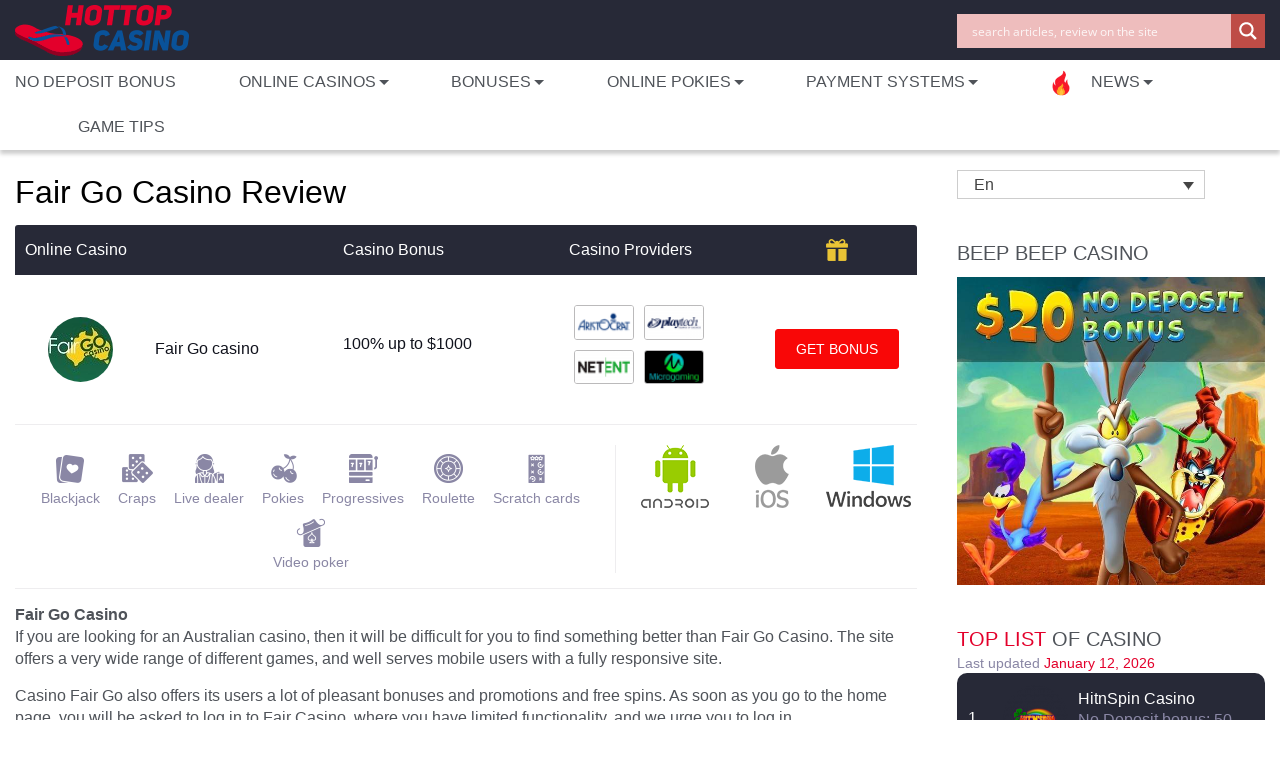

--- FILE ---
content_type: text/html; charset=UTF-8
request_url: https://hottopcasino.com/online-casinos/fair-go-casino-review/
body_size: 23685
content:
	<!DOCTYPE html>
<html lang="en-US" xml:lang="en-US">
<head>
    
    <meta content="width=device-width, initial-scale=1.0, minimum-scale=1.0, maximum-scale=1.0, user-scalable=yes" name="viewport"/>
    <meta content="text/html;charset=utf-8" http-equiv="Content-Type"/>
    <meta content="IE=Edge" http-equiv="X-UA-Compatible"/>
	<meta name="google-site-verification" content="3F6evu6DeXEWl3gvSNan-eTIcRZlI5L4oyRDrISA7mQ" />
    <link rel="shortcut icon" href="https://hottopcasino.com/wp-content/themes/hottop/public/favicon.ico" type="image/x-icon"/>
    <link rel="alternate" hreflang="en" href="https://hottopcasino.com/online-casinos/fair-go-casino-review/" />
<link rel="alternate" hreflang="de" href="https://hottopcasino.com/de/online-casinos/fair-go-casino-review/" />
<link rel="alternate" hreflang="pt-br" href="https://hottopcasino.com/pt-br/online-casinos/fair-go-casino-review/" />
<link rel="alternate" hreflang="es" href="https://hottopcasino.com/es/online-casinos/fair-go-casino-review/" />
<link rel="alternate" hreflang="x-default" href="https://hottopcasino.com/online-casinos/fair-go-casino-review/" />

		<!-- All in One SEO 4.6.7.1 - aioseo.com -->
		<title>Fair Go casino review: great online casino for Australians</title>
		<meta name="description" content="Read Fair Go casino review at hottopcasino, and you will know what bonuses and games are offered, how to make deposits and withdrawals at the casino, what channels can be used to contact support service etc." />
		<meta name="robots" content="max-image-preview:large" />
		<link rel="canonical" href="https://hottopcasino.com/online-casinos/fair-go-casino-review/" />
		<meta name="generator" content="All in One SEO (AIOSEO) 4.6.7.1" />
		<meta property="og:locale" content="en_US" />
		<meta property="og:site_name" content="Hot Top Casino - HotTopCasino site" />
		<meta property="og:type" content="article" />
		<meta property="og:title" content="Fair Go casino review: great online casino for Australians" />
		<meta property="og:description" content="Read Fair Go casino review at hottopcasino, and you will know what bonuses and games are offered, how to make deposits and withdrawals at the casino, what channels can be used to contact support service etc." />
		<meta property="og:url" content="https://hottopcasino.com/online-casinos/fair-go-casino-review/" />
		<meta property="article:published_time" content="2020-04-02T04:29:00+00:00" />
		<meta property="article:modified_time" content="2023-03-07T09:52:23+00:00" />
		<meta name="twitter:card" content="summary_large_image" />
		<meta name="twitter:title" content="Fair Go casino review: great online casino for Australians" />
		<meta name="twitter:description" content="Read Fair Go casino review at hottopcasino, and you will know what bonuses and games are offered, how to make deposits and withdrawals at the casino, what channels can be used to contact support service etc." />
		<script type="application/ld+json" class="aioseo-schema">
			{"@context":"https:\/\/schema.org","@graph":[{"@type":"BlogPosting","@id":"https:\/\/hottopcasino.com\/online-casinos\/fair-go-casino-review\/#blogposting","name":"Fair Go casino review: great online casino for Australians","headline":"Fair Go Casino Review","author":{"@id":"https:\/\/hottopcasino.com\/author\/admin\/#author"},"publisher":{"@id":"https:\/\/hottopcasino.com\/#organization"},"image":{"@type":"ImageObject","url":"https:\/\/hottopcasino.com\/wp-content\/uploads\/2020\/04\/Fair_All_pokies.png","@id":"https:\/\/hottopcasino.com\/online-casinos\/fair-go-casino-review\/#articleImage","width":1467,"height":900,"caption":"Fair_pokies"},"datePublished":"2020-04-02T15:29:00+11:00","dateModified":"2023-03-07T20:52:23+11:00","inLanguage":"en-US","mainEntityOfPage":{"@id":"https:\/\/hottopcasino.com\/online-casinos\/fair-go-casino-review\/#webpage"},"isPartOf":{"@id":"https:\/\/hottopcasino.com\/online-casinos\/fair-go-casino-review\/#webpage"},"articleSection":"Online casinos"},{"@type":"BreadcrumbList","@id":"https:\/\/hottopcasino.com\/online-casinos\/fair-go-casino-review\/#breadcrumblist","itemListElement":[{"@type":"ListItem","@id":"https:\/\/hottopcasino.com\/#listItem","position":1,"name":"Home","item":"https:\/\/hottopcasino.com\/","nextItem":"https:\/\/hottopcasino.com\/category\/online-casinos\/#listItem"},{"@type":"ListItem","@id":"https:\/\/hottopcasino.com\/category\/online-casinos\/#listItem","position":2,"name":"Online casinos","item":"https:\/\/hottopcasino.com\/category\/online-casinos\/","nextItem":"https:\/\/hottopcasino.com\/online-casinos\/fair-go-casino-review\/#listItem","previousItem":"https:\/\/hottopcasino.com\/#listItem"},{"@type":"ListItem","@id":"https:\/\/hottopcasino.com\/online-casinos\/fair-go-casino-review\/#listItem","position":3,"name":"Fair Go Casino Review","previousItem":"https:\/\/hottopcasino.com\/category\/online-casinos\/#listItem"}]},{"@type":"Organization","@id":"https:\/\/hottopcasino.com\/#organization","name":"Hot Top Casino","description":"HotTopCasino site","url":"https:\/\/hottopcasino.com\/"},{"@type":"Person","@id":"https:\/\/hottopcasino.com\/author\/admin\/#author","url":"https:\/\/hottopcasino.com\/author\/admin\/","name":"admin","image":{"@type":"ImageObject","@id":"https:\/\/hottopcasino.com\/online-casinos\/fair-go-casino-review\/#authorImage","url":"https:\/\/secure.gravatar.com\/avatar\/7164446922bba54f75ddf38a89f4d37d?s=96&d=wavatar&r=g","width":96,"height":96,"caption":"admin"}},{"@type":"WebPage","@id":"https:\/\/hottopcasino.com\/online-casinos\/fair-go-casino-review\/#webpage","url":"https:\/\/hottopcasino.com\/online-casinos\/fair-go-casino-review\/","name":"Fair Go casino review: great online casino for Australians","description":"Read Fair Go casino review at hottopcasino, and you will know what bonuses and games are offered, how to make deposits and withdrawals at the casino, what channels can be used to contact support service etc.","inLanguage":"en-US","isPartOf":{"@id":"https:\/\/hottopcasino.com\/#website"},"breadcrumb":{"@id":"https:\/\/hottopcasino.com\/online-casinos\/fair-go-casino-review\/#breadcrumblist"},"author":{"@id":"https:\/\/hottopcasino.com\/author\/admin\/#author"},"creator":{"@id":"https:\/\/hottopcasino.com\/author\/admin\/#author"},"datePublished":"2020-04-02T15:29:00+11:00","dateModified":"2023-03-07T20:52:23+11:00"},{"@type":"WebSite","@id":"https:\/\/hottopcasino.com\/#website","url":"https:\/\/hottopcasino.com\/","name":"Hot Top Casino","description":"HotTopCasino site","inLanguage":"en-US","publisher":{"@id":"https:\/\/hottopcasino.com\/#organization"}}]}
		</script>
		<!-- All in One SEO -->

<link rel="alternate" type="application/rss+xml" title="Hot Top Casino &raquo; Fair Go Casino Review Comments Feed" href="https://hottopcasino.com/online-casinos/fair-go-casino-review/feed/" />
		<!-- This site uses the Google Analytics by MonsterInsights plugin v9.11.1 - Using Analytics tracking - https://www.monsterinsights.com/ -->
		<!-- Note: MonsterInsights is not currently configured on this site. The site owner needs to authenticate with Google Analytics in the MonsterInsights settings panel. -->
					<!-- No tracking code set -->
				<!-- / Google Analytics by MonsterInsights -->
		<script type="text/javascript">
window._wpemojiSettings = {"baseUrl":"https:\/\/s.w.org\/images\/core\/emoji\/14.0.0\/72x72\/","ext":".png","svgUrl":"https:\/\/s.w.org\/images\/core\/emoji\/14.0.0\/svg\/","svgExt":".svg","source":{"concatemoji":"https:\/\/hottopcasino.com\/wp-includes\/js\/wp-emoji-release.min.js?ver=6.3.1"}};
/*! This file is auto-generated */
!function(i,n){var o,s,e;function c(e){try{var t={supportTests:e,timestamp:(new Date).valueOf()};sessionStorage.setItem(o,JSON.stringify(t))}catch(e){}}function p(e,t,n){e.clearRect(0,0,e.canvas.width,e.canvas.height),e.fillText(t,0,0);var t=new Uint32Array(e.getImageData(0,0,e.canvas.width,e.canvas.height).data),r=(e.clearRect(0,0,e.canvas.width,e.canvas.height),e.fillText(n,0,0),new Uint32Array(e.getImageData(0,0,e.canvas.width,e.canvas.height).data));return t.every(function(e,t){return e===r[t]})}function u(e,t,n){switch(t){case"flag":return n(e,"\ud83c\udff3\ufe0f\u200d\u26a7\ufe0f","\ud83c\udff3\ufe0f\u200b\u26a7\ufe0f")?!1:!n(e,"\ud83c\uddfa\ud83c\uddf3","\ud83c\uddfa\u200b\ud83c\uddf3")&&!n(e,"\ud83c\udff4\udb40\udc67\udb40\udc62\udb40\udc65\udb40\udc6e\udb40\udc67\udb40\udc7f","\ud83c\udff4\u200b\udb40\udc67\u200b\udb40\udc62\u200b\udb40\udc65\u200b\udb40\udc6e\u200b\udb40\udc67\u200b\udb40\udc7f");case"emoji":return!n(e,"\ud83e\udef1\ud83c\udffb\u200d\ud83e\udef2\ud83c\udfff","\ud83e\udef1\ud83c\udffb\u200b\ud83e\udef2\ud83c\udfff")}return!1}function f(e,t,n){var r="undefined"!=typeof WorkerGlobalScope&&self instanceof WorkerGlobalScope?new OffscreenCanvas(300,150):i.createElement("canvas"),a=r.getContext("2d",{willReadFrequently:!0}),o=(a.textBaseline="top",a.font="600 32px Arial",{});return e.forEach(function(e){o[e]=t(a,e,n)}),o}function t(e){var t=i.createElement("script");t.src=e,t.defer=!0,i.head.appendChild(t)}"undefined"!=typeof Promise&&(o="wpEmojiSettingsSupports",s=["flag","emoji"],n.supports={everything:!0,everythingExceptFlag:!0},e=new Promise(function(e){i.addEventListener("DOMContentLoaded",e,{once:!0})}),new Promise(function(t){var n=function(){try{var e=JSON.parse(sessionStorage.getItem(o));if("object"==typeof e&&"number"==typeof e.timestamp&&(new Date).valueOf()<e.timestamp+604800&&"object"==typeof e.supportTests)return e.supportTests}catch(e){}return null}();if(!n){if("undefined"!=typeof Worker&&"undefined"!=typeof OffscreenCanvas&&"undefined"!=typeof URL&&URL.createObjectURL&&"undefined"!=typeof Blob)try{var e="postMessage("+f.toString()+"("+[JSON.stringify(s),u.toString(),p.toString()].join(",")+"));",r=new Blob([e],{type:"text/javascript"}),a=new Worker(URL.createObjectURL(r),{name:"wpTestEmojiSupports"});return void(a.onmessage=function(e){c(n=e.data),a.terminate(),t(n)})}catch(e){}c(n=f(s,u,p))}t(n)}).then(function(e){for(var t in e)n.supports[t]=e[t],n.supports.everything=n.supports.everything&&n.supports[t],"flag"!==t&&(n.supports.everythingExceptFlag=n.supports.everythingExceptFlag&&n.supports[t]);n.supports.everythingExceptFlag=n.supports.everythingExceptFlag&&!n.supports.flag,n.DOMReady=!1,n.readyCallback=function(){n.DOMReady=!0}}).then(function(){return e}).then(function(){var e;n.supports.everything||(n.readyCallback(),(e=n.source||{}).concatemoji?t(e.concatemoji):e.wpemoji&&e.twemoji&&(t(e.twemoji),t(e.wpemoji)))}))}((window,document),window._wpemojiSettings);
</script>
<style type="text/css">
img.wp-smiley,
img.emoji {
	display: inline !important;
	border: none !important;
	box-shadow: none !important;
	height: 1em !important;
	width: 1em !important;
	margin: 0 0.07em !important;
	vertical-align: -0.1em !important;
	background: none !important;
	padding: 0 !important;
}
</style>
	<link rel='stylesheet' id='wp-block-library-css' href='https://hottopcasino.com/wp-includes/css/dist/block-library/style.min.css?ver=6.3.1' type='text/css' media='all' />
<style id='classic-theme-styles-inline-css' type='text/css'>
/*! This file is auto-generated */
.wp-block-button__link{color:#fff;background-color:#32373c;border-radius:9999px;box-shadow:none;text-decoration:none;padding:calc(.667em + 2px) calc(1.333em + 2px);font-size:1.125em}.wp-block-file__button{background:#32373c;color:#fff;text-decoration:none}
</style>
<style id='global-styles-inline-css' type='text/css'>
body{--wp--preset--color--black: #000000;--wp--preset--color--cyan-bluish-gray: #abb8c3;--wp--preset--color--white: #ffffff;--wp--preset--color--pale-pink: #f78da7;--wp--preset--color--vivid-red: #cf2e2e;--wp--preset--color--luminous-vivid-orange: #ff6900;--wp--preset--color--luminous-vivid-amber: #fcb900;--wp--preset--color--light-green-cyan: #7bdcb5;--wp--preset--color--vivid-green-cyan: #00d084;--wp--preset--color--pale-cyan-blue: #8ed1fc;--wp--preset--color--vivid-cyan-blue: #0693e3;--wp--preset--color--vivid-purple: #9b51e0;--wp--preset--gradient--vivid-cyan-blue-to-vivid-purple: linear-gradient(135deg,rgba(6,147,227,1) 0%,rgb(155,81,224) 100%);--wp--preset--gradient--light-green-cyan-to-vivid-green-cyan: linear-gradient(135deg,rgb(122,220,180) 0%,rgb(0,208,130) 100%);--wp--preset--gradient--luminous-vivid-amber-to-luminous-vivid-orange: linear-gradient(135deg,rgba(252,185,0,1) 0%,rgba(255,105,0,1) 100%);--wp--preset--gradient--luminous-vivid-orange-to-vivid-red: linear-gradient(135deg,rgba(255,105,0,1) 0%,rgb(207,46,46) 100%);--wp--preset--gradient--very-light-gray-to-cyan-bluish-gray: linear-gradient(135deg,rgb(238,238,238) 0%,rgb(169,184,195) 100%);--wp--preset--gradient--cool-to-warm-spectrum: linear-gradient(135deg,rgb(74,234,220) 0%,rgb(151,120,209) 20%,rgb(207,42,186) 40%,rgb(238,44,130) 60%,rgb(251,105,98) 80%,rgb(254,248,76) 100%);--wp--preset--gradient--blush-light-purple: linear-gradient(135deg,rgb(255,206,236) 0%,rgb(152,150,240) 100%);--wp--preset--gradient--blush-bordeaux: linear-gradient(135deg,rgb(254,205,165) 0%,rgb(254,45,45) 50%,rgb(107,0,62) 100%);--wp--preset--gradient--luminous-dusk: linear-gradient(135deg,rgb(255,203,112) 0%,rgb(199,81,192) 50%,rgb(65,88,208) 100%);--wp--preset--gradient--pale-ocean: linear-gradient(135deg,rgb(255,245,203) 0%,rgb(182,227,212) 50%,rgb(51,167,181) 100%);--wp--preset--gradient--electric-grass: linear-gradient(135deg,rgb(202,248,128) 0%,rgb(113,206,126) 100%);--wp--preset--gradient--midnight: linear-gradient(135deg,rgb(2,3,129) 0%,rgb(40,116,252) 100%);--wp--preset--font-size--small: 13px;--wp--preset--font-size--medium: 20px;--wp--preset--font-size--large: 36px;--wp--preset--font-size--x-large: 42px;--wp--preset--spacing--20: 0.44rem;--wp--preset--spacing--30: 0.67rem;--wp--preset--spacing--40: 1rem;--wp--preset--spacing--50: 1.5rem;--wp--preset--spacing--60: 2.25rem;--wp--preset--spacing--70: 3.38rem;--wp--preset--spacing--80: 5.06rem;--wp--preset--shadow--natural: 6px 6px 9px rgba(0, 0, 0, 0.2);--wp--preset--shadow--deep: 12px 12px 50px rgba(0, 0, 0, 0.4);--wp--preset--shadow--sharp: 6px 6px 0px rgba(0, 0, 0, 0.2);--wp--preset--shadow--outlined: 6px 6px 0px -3px rgba(255, 255, 255, 1), 6px 6px rgba(0, 0, 0, 1);--wp--preset--shadow--crisp: 6px 6px 0px rgba(0, 0, 0, 1);}:where(.is-layout-flex){gap: 0.5em;}:where(.is-layout-grid){gap: 0.5em;}body .is-layout-flow > .alignleft{float: left;margin-inline-start: 0;margin-inline-end: 2em;}body .is-layout-flow > .alignright{float: right;margin-inline-start: 2em;margin-inline-end: 0;}body .is-layout-flow > .aligncenter{margin-left: auto !important;margin-right: auto !important;}body .is-layout-constrained > .alignleft{float: left;margin-inline-start: 0;margin-inline-end: 2em;}body .is-layout-constrained > .alignright{float: right;margin-inline-start: 2em;margin-inline-end: 0;}body .is-layout-constrained > .aligncenter{margin-left: auto !important;margin-right: auto !important;}body .is-layout-constrained > :where(:not(.alignleft):not(.alignright):not(.alignfull)){max-width: var(--wp--style--global--content-size);margin-left: auto !important;margin-right: auto !important;}body .is-layout-constrained > .alignwide{max-width: var(--wp--style--global--wide-size);}body .is-layout-flex{display: flex;}body .is-layout-flex{flex-wrap: wrap;align-items: center;}body .is-layout-flex > *{margin: 0;}body .is-layout-grid{display: grid;}body .is-layout-grid > *{margin: 0;}:where(.wp-block-columns.is-layout-flex){gap: 2em;}:where(.wp-block-columns.is-layout-grid){gap: 2em;}:where(.wp-block-post-template.is-layout-flex){gap: 1.25em;}:where(.wp-block-post-template.is-layout-grid){gap: 1.25em;}.has-black-color{color: var(--wp--preset--color--black) !important;}.has-cyan-bluish-gray-color{color: var(--wp--preset--color--cyan-bluish-gray) !important;}.has-white-color{color: var(--wp--preset--color--white) !important;}.has-pale-pink-color{color: var(--wp--preset--color--pale-pink) !important;}.has-vivid-red-color{color: var(--wp--preset--color--vivid-red) !important;}.has-luminous-vivid-orange-color{color: var(--wp--preset--color--luminous-vivid-orange) !important;}.has-luminous-vivid-amber-color{color: var(--wp--preset--color--luminous-vivid-amber) !important;}.has-light-green-cyan-color{color: var(--wp--preset--color--light-green-cyan) !important;}.has-vivid-green-cyan-color{color: var(--wp--preset--color--vivid-green-cyan) !important;}.has-pale-cyan-blue-color{color: var(--wp--preset--color--pale-cyan-blue) !important;}.has-vivid-cyan-blue-color{color: var(--wp--preset--color--vivid-cyan-blue) !important;}.has-vivid-purple-color{color: var(--wp--preset--color--vivid-purple) !important;}.has-black-background-color{background-color: var(--wp--preset--color--black) !important;}.has-cyan-bluish-gray-background-color{background-color: var(--wp--preset--color--cyan-bluish-gray) !important;}.has-white-background-color{background-color: var(--wp--preset--color--white) !important;}.has-pale-pink-background-color{background-color: var(--wp--preset--color--pale-pink) !important;}.has-vivid-red-background-color{background-color: var(--wp--preset--color--vivid-red) !important;}.has-luminous-vivid-orange-background-color{background-color: var(--wp--preset--color--luminous-vivid-orange) !important;}.has-luminous-vivid-amber-background-color{background-color: var(--wp--preset--color--luminous-vivid-amber) !important;}.has-light-green-cyan-background-color{background-color: var(--wp--preset--color--light-green-cyan) !important;}.has-vivid-green-cyan-background-color{background-color: var(--wp--preset--color--vivid-green-cyan) !important;}.has-pale-cyan-blue-background-color{background-color: var(--wp--preset--color--pale-cyan-blue) !important;}.has-vivid-cyan-blue-background-color{background-color: var(--wp--preset--color--vivid-cyan-blue) !important;}.has-vivid-purple-background-color{background-color: var(--wp--preset--color--vivid-purple) !important;}.has-black-border-color{border-color: var(--wp--preset--color--black) !important;}.has-cyan-bluish-gray-border-color{border-color: var(--wp--preset--color--cyan-bluish-gray) !important;}.has-white-border-color{border-color: var(--wp--preset--color--white) !important;}.has-pale-pink-border-color{border-color: var(--wp--preset--color--pale-pink) !important;}.has-vivid-red-border-color{border-color: var(--wp--preset--color--vivid-red) !important;}.has-luminous-vivid-orange-border-color{border-color: var(--wp--preset--color--luminous-vivid-orange) !important;}.has-luminous-vivid-amber-border-color{border-color: var(--wp--preset--color--luminous-vivid-amber) !important;}.has-light-green-cyan-border-color{border-color: var(--wp--preset--color--light-green-cyan) !important;}.has-vivid-green-cyan-border-color{border-color: var(--wp--preset--color--vivid-green-cyan) !important;}.has-pale-cyan-blue-border-color{border-color: var(--wp--preset--color--pale-cyan-blue) !important;}.has-vivid-cyan-blue-border-color{border-color: var(--wp--preset--color--vivid-cyan-blue) !important;}.has-vivid-purple-border-color{border-color: var(--wp--preset--color--vivid-purple) !important;}.has-vivid-cyan-blue-to-vivid-purple-gradient-background{background: var(--wp--preset--gradient--vivid-cyan-blue-to-vivid-purple) !important;}.has-light-green-cyan-to-vivid-green-cyan-gradient-background{background: var(--wp--preset--gradient--light-green-cyan-to-vivid-green-cyan) !important;}.has-luminous-vivid-amber-to-luminous-vivid-orange-gradient-background{background: var(--wp--preset--gradient--luminous-vivid-amber-to-luminous-vivid-orange) !important;}.has-luminous-vivid-orange-to-vivid-red-gradient-background{background: var(--wp--preset--gradient--luminous-vivid-orange-to-vivid-red) !important;}.has-very-light-gray-to-cyan-bluish-gray-gradient-background{background: var(--wp--preset--gradient--very-light-gray-to-cyan-bluish-gray) !important;}.has-cool-to-warm-spectrum-gradient-background{background: var(--wp--preset--gradient--cool-to-warm-spectrum) !important;}.has-blush-light-purple-gradient-background{background: var(--wp--preset--gradient--blush-light-purple) !important;}.has-blush-bordeaux-gradient-background{background: var(--wp--preset--gradient--blush-bordeaux) !important;}.has-luminous-dusk-gradient-background{background: var(--wp--preset--gradient--luminous-dusk) !important;}.has-pale-ocean-gradient-background{background: var(--wp--preset--gradient--pale-ocean) !important;}.has-electric-grass-gradient-background{background: var(--wp--preset--gradient--electric-grass) !important;}.has-midnight-gradient-background{background: var(--wp--preset--gradient--midnight) !important;}.has-small-font-size{font-size: var(--wp--preset--font-size--small) !important;}.has-medium-font-size{font-size: var(--wp--preset--font-size--medium) !important;}.has-large-font-size{font-size: var(--wp--preset--font-size--large) !important;}.has-x-large-font-size{font-size: var(--wp--preset--font-size--x-large) !important;}
.wp-block-navigation a:where(:not(.wp-element-button)){color: inherit;}
:where(.wp-block-post-template.is-layout-flex){gap: 1.25em;}:where(.wp-block-post-template.is-layout-grid){gap: 1.25em;}
:where(.wp-block-columns.is-layout-flex){gap: 2em;}:where(.wp-block-columns.is-layout-grid){gap: 2em;}
.wp-block-pullquote{font-size: 1.5em;line-height: 1.6;}
</style>
<link rel='stylesheet' id='menu-image-css' href='https://hottopcasino.com/wp-content/plugins/menu-image/includes/css/menu-image.css?ver=3.10' type='text/css' media='all' />
<link rel='stylesheet' id='dashicons-css' href='https://hottopcasino.com/wp-includes/css/dashicons.min.css?ver=6.3.1' type='text/css' media='all' />
<link rel='stylesheet' id='pafe-extension-style-free-css' href='https://hottopcasino.com/wp-content/plugins/piotnet-addons-for-elementor/assets/css/minify/extension.min.css?ver=2.4.29' type='text/css' media='all' />
<link rel='stylesheet' id='wpml-legacy-dropdown-0-css' href='https://hottopcasino.com/wp-content/plugins/sitepress-multilingual-cms/templates/language-switchers/legacy-dropdown/style.min.css?ver=1' type='text/css' media='all' />
<link rel='stylesheet' id='wpml-legacy-horizontal-list-0-css' href='https://hottopcasino.com/wp-content/plugins/sitepress-multilingual-cms/templates/language-switchers/legacy-list-horizontal/style.min.css?ver=1' type='text/css' media='all' />
<link rel='stylesheet' id='cms-navigation-style-base-css' href='https://hottopcasino.com/wp-content/plugins/wpml-cms-nav/res/css/cms-navigation-base.css?ver=1.5.5' type='text/css' media='screen' />
<link rel='stylesheet' id='cms-navigation-style-css' href='https://hottopcasino.com/wp-content/plugins/wpml-cms-nav/res/css/cms-navigation.css?ver=1.5.5' type='text/css' media='screen' />
<link rel='stylesheet' id='main-style-css' href='https://hottopcasino.com/wp-content/themes/hottop/style.css?20211108&#038;ver=6.3.1' type='text/css' media='all' />
<link rel='stylesheet' id='wpdreams-asl-basic-css' href='https://hottopcasino.com/wp-content/plugins/ajax-search-lite/css/style.basic.css?ver=4.11.4' type='text/css' media='all' />
<link rel='stylesheet' id='wpdreams-ajaxsearchlite-css' href='https://hottopcasino.com/wp-content/plugins/ajax-search-lite/css/style-simple-red.css?ver=4.11.4' type='text/css' media='all' />
<link rel='stylesheet' id='fancybox-css' href='https://hottopcasino.com/wp-content/plugins/easy-fancybox/fancybox/1.5.4/jquery.fancybox.min.css?ver=6.3.1' type='text/css' media='screen' />
<script type='text/javascript' id='wpml-cookie-js-extra'>
/* <![CDATA[ */
var wpml_cookies = {"wp-wpml_current_language":{"value":"en","expires":1,"path":"\/"}};
var wpml_cookies = {"wp-wpml_current_language":{"value":"en","expires":1,"path":"\/"}};
/* ]]> */
</script>
<script type='text/javascript' src='https://hottopcasino.com/wp-content/plugins/sitepress-multilingual-cms/res/js/cookies/language-cookie.js?ver=4.6.7' id='wpml-cookie-js'></script>
<script type='text/javascript' src='https://hottopcasino.com/wp-includes/js/jquery/jquery.min.js?ver=3.7.0' id='jquery-core-js'></script>
<script type='text/javascript' src='https://hottopcasino.com/wp-content/plugins/piotnet-addons-for-elementor/assets/js/minify/extension.min.js?ver=2.4.29' id='pafe-extension-free-js'></script>
<script type='text/javascript' src='https://hottopcasino.com/wp-content/plugins/sitepress-multilingual-cms/templates/language-switchers/legacy-dropdown/script.min.js?ver=1' id='wpml-legacy-dropdown-0-js'></script>
<script type='text/javascript' src='https://hottopcasino.com/wp-content/themes/hottop/script.js?2043224300215&#038;ver=6.3.1' id='main-script-js'></script>
<script type='text/javascript' src='https://hottopcasino.com/wp-content/themes/hottop/jquery.form.js?ver=6.3.1' id='form-script-js'></script>
<link rel="https://api.w.org/" href="https://hottopcasino.com/wp-json/" /><link rel="alternate" type="application/json" href="https://hottopcasino.com/wp-json/wp/v2/posts/634" /><link rel="EditURI" type="application/rsd+xml" title="RSD" href="https://hottopcasino.com/xmlrpc.php?rsd" />
<meta name="generator" content="WordPress 6.3.1" />
<link rel='shortlink' href='https://hottopcasino.com/?p=634' />
<link rel="alternate" type="application/json+oembed" href="https://hottopcasino.com/wp-json/oembed/1.0/embed?url=https%3A%2F%2Fhottopcasino.com%2Fonline-casinos%2Ffair-go-casino-review%2F" />
<link rel="alternate" type="text/xml+oembed" href="https://hottopcasino.com/wp-json/oembed/1.0/embed?url=https%3A%2F%2Fhottopcasino.com%2Fonline-casinos%2Ffair-go-casino-review%2F&#038;format=xml" />
<meta name="generator" content="WPML ver:4.6.7 stt:1,3,42,2;" />
<meta name="verification" content="f612c7d25f5690ad41496fcfdbf8d1" />				
				<link rel="preload" as="style" href="//fonts.googleapis.com/css?family=Open+Sans&display=swap" />
				<style type="text/css">@font-face {font-family:Open Sans;font-style:normal;font-weight:400;src:url(/cf-fonts/s/open-sans/5.0.20/cyrillic/400/normal.woff2);unicode-range:U+0301,U+0400-045F,U+0490-0491,U+04B0-04B1,U+2116;font-display:swap;}@font-face {font-family:Open Sans;font-style:normal;font-weight:400;src:url(/cf-fonts/s/open-sans/5.0.20/hebrew/400/normal.woff2);unicode-range:U+0590-05FF,U+200C-2010,U+20AA,U+25CC,U+FB1D-FB4F;font-display:swap;}@font-face {font-family:Open Sans;font-style:normal;font-weight:400;src:url(/cf-fonts/s/open-sans/5.0.20/cyrillic-ext/400/normal.woff2);unicode-range:U+0460-052F,U+1C80-1C88,U+20B4,U+2DE0-2DFF,U+A640-A69F,U+FE2E-FE2F;font-display:swap;}@font-face {font-family:Open Sans;font-style:normal;font-weight:400;src:url(/cf-fonts/s/open-sans/5.0.20/greek/400/normal.woff2);unicode-range:U+0370-03FF;font-display:swap;}@font-face {font-family:Open Sans;font-style:normal;font-weight:400;src:url(/cf-fonts/s/open-sans/5.0.20/vietnamese/400/normal.woff2);unicode-range:U+0102-0103,U+0110-0111,U+0128-0129,U+0168-0169,U+01A0-01A1,U+01AF-01B0,U+0300-0301,U+0303-0304,U+0308-0309,U+0323,U+0329,U+1EA0-1EF9,U+20AB;font-display:swap;}@font-face {font-family:Open Sans;font-style:normal;font-weight:400;src:url(/cf-fonts/s/open-sans/5.0.20/latin-ext/400/normal.woff2);unicode-range:U+0100-02AF,U+0304,U+0308,U+0329,U+1E00-1E9F,U+1EF2-1EFF,U+2020,U+20A0-20AB,U+20AD-20CF,U+2113,U+2C60-2C7F,U+A720-A7FF;font-display:swap;}@font-face {font-family:Open Sans;font-style:normal;font-weight:400;src:url(/cf-fonts/s/open-sans/5.0.20/greek-ext/400/normal.woff2);unicode-range:U+1F00-1FFF;font-display:swap;}@font-face {font-family:Open Sans;font-style:normal;font-weight:400;src:url(/cf-fonts/s/open-sans/5.0.20/latin/400/normal.woff2);unicode-range:U+0000-00FF,U+0131,U+0152-0153,U+02BB-02BC,U+02C6,U+02DA,U+02DC,U+0304,U+0308,U+0329,U+2000-206F,U+2074,U+20AC,U+2122,U+2191,U+2193,U+2212,U+2215,U+FEFF,U+FFFD;font-display:swap;}</style>
				                <style>
                    
					div[id*='ajaxsearchlitesettings'].searchsettings .asl_option_inner label {
						font-size: 0px !important;
						color: rgba(0, 0, 0, 0);
					}
					div[id*='ajaxsearchlitesettings'].searchsettings .asl_option_inner label:after {
						font-size: 11px !important;
						position: absolute;
						top: 0;
						left: 0;
						z-index: 1;
					}
					.asl_w_container {
						width: 100%;
						margin: 0px 0px 0px 0px;
						min-width: 200px;
					}
					div[id*='ajaxsearchlite'].asl_m {
						width: 100%;
					}
					div[id*='ajaxsearchliteres'].wpdreams_asl_results div.resdrg span.highlighted {
						font-weight: bold;
						color: rgba(217, 49, 43, 1);
						background-color: rgba(238, 238, 238, 1);
					}
					div[id*='ajaxsearchliteres'].wpdreams_asl_results .results img.asl_image {
						width: 60px;
						height: 60px;
						object-fit: cover;
					}
					div.asl_r .results {
						max-height: none;
					}
				
						.asl_m, .asl_m .probox {
							background-color: rgb(238, 189, 189) !important;
							background-image: none !important;
							-webkit-background-image: none !important;
							-ms-background-image: none !important;
						}
					
						div.asl_m.asl_w {
							border:1px hidden rgb(0, 0, 0) !important;border-radius:0px 0px 0px 0px !important;
							box-shadow: none !important;
						}
						div.asl_m.asl_w .probox {border: none !important;}
					
						div.asl_r.asl_w {
							border:1px none rgb(0, 0, 0) !important;border-radius:0px 0px 0px 0px !important;
							box-shadow: none !important;
						}
					
						div.asl_r.asl_w.vertical .results .item::after {
							display: block;
							position: absolute;
							bottom: 0;
							content: '';
							height: 1px;
							width: 100%;
							background: #D8D8D8;
						}
						div.asl_r.asl_w.vertical .results .item.asl_last_item::after {
							display: none;
						}
					                </style>
                		<style type="text/css" id="wp-custom-css">
			.latest_news{
	padding:13px;
}
.news-top-navigation{
	display:flex;
		color:white;
}
.menu-image-title-after.menu-image-not-hovered img, .menu-image-hovered.menu-image-title-after .menu-image-hover-wrapper, .menu-image-title-before.menu-image-title{
	padding-right:0px;
}
.footer-menu .sub-menu a{
	text-transform:capitalize;
}
		</style>
		    	
<!-- Yandex.Metrika counter -->
<script type="text/javascript" >
   (function(m,e,t,r,i,k,a){m[i]=m[i]||function(){(m[i].a=m[i].a||[]).push(arguments)};
   m[i].l=1*new Date();k=e.createElement(t),a=e.getElementsByTagName(t)[0],k.async=1,k.src=r,a.parentNode.insertBefore(k,a)})
   (window, document, "script", "https://mc.yandex.ru/metrika/tag.js", "ym");

   ym(61804681, "init", {
        clickmap:true,
        trackLinks:true,
        accurateTrackBounce:true
   });
</script>
	
<noscript><div><img src="https://mc.yandex.ru/watch/61804681" style="position:absolute; left:-9999px;" alt="" /></div></noscript>
<!-- /Yandex.Metrika counter -->

<noscript><div><img src="https://mc.yandex.ru/watch/61804681" style="position:absolute; left:-9999px;" alt="" /></div></noscript>
<!-- /Yandex.Metrika counter -->
<!-- Global site tag (gtag.js) - Google Analytics -->
<script async src="https://www.googletagmanager.com/gtag/js?id=UA-163338819-1"></script>
<script>
  window.dataLayer = window.dataLayer || [];
  function gtag(){dataLayer.push(arguments);}
  gtag('js', new Date());

  gtag('config', 'UA-163338819-1');
</script>
<!-- /Global site tag (gtag.js) - Google Analytics -->
</head>
	
<body>
    <header>
        <div class="top-wrapper">
            <div class="wrapper clearfix">
                <div class="container-fluid">
                    <div class="row">
                        <div class="col-xs-12 col-sm-12 col-md-12 col-lg-12">
                            <div class="menu-switch hidden-sm hidden-md hidden-lg" onclick="ShowMobileLayout(this); return false;">
                                <span class="first-line"></span>
                                <span class="second-line"></span>
                                <span class="third-line"></span>
                            </div>
                            <a href="https://hottopcasino.com/" title="To main page" class="logo pull-left">
                                <img src="https://hottopcasino.com/wp-content/themes/hottop/public/logo.png" alt="Hot Top Casino" class="img-responsive"/>
                            </a>
                            <div class="search-form-wrapper pull-right">
    <div class="asl_w_container asl_w_container_1">
	<div id='ajaxsearchlite1'
		 data-id="1"
		 data-instance="1"
		 class="asl_w asl_m asl_m_1 asl_m_1_1">
		<div class="probox">

	
	<div class='prosettings' style='display:none;' data-opened=0>
				<div class='innericon'>
			<svg version="1.1" xmlns="http://www.w3.org/2000/svg" xmlns:xlink="http://www.w3.org/1999/xlink" x="0px" y="0px" width="22" height="22" viewBox="0 0 512 512" enable-background="new 0 0 512 512" xml:space="preserve">
					<polygon transform = "rotate(90 256 256)" points="142.332,104.886 197.48,50 402.5,256 197.48,462 142.332,407.113 292.727,256 "/>
				</svg>
		</div>
	</div>

	
	
	<div class='proinput'>
        <form role="search" action='#' autocomplete="off"
			  aria-label="Search form">
			<input aria-label="Search input"
				   type='search' class='orig'
				   tabindex="0"
				   name='phrase'
				   placeholder='search articles, review on the site'
				   value=''
				   autocomplete="off"/>
			<input aria-label="Search autocomplete"
				   type='text'
				   class='autocomplete'
				   tabindex="-1"
				   name='phrase'
				   value=''
				   autocomplete="off" disabled/>
			<input type='submit' value="Start search" style='width:0; height: 0; visibility: hidden;'>
		</form>
	</div>

	
	
	<button class='promagnifier' tabindex="0" aria-label="Search magnifier">
				<span class='innericon' style="display:block;">
			<svg version="1.1" xmlns="http://www.w3.org/2000/svg" xmlns:xlink="http://www.w3.org/1999/xlink" x="0px" y="0px" width="22" height="22" viewBox="0 0 512 512" enable-background="new 0 0 512 512" xml:space="preserve">
					<path d="M460.355,421.59L353.844,315.078c20.041-27.553,31.885-61.437,31.885-98.037
						C385.729,124.934,310.793,50,218.686,50C126.58,50,51.645,124.934,51.645,217.041c0,92.106,74.936,167.041,167.041,167.041
						c34.912,0,67.352-10.773,94.184-29.158L419.945,462L460.355,421.59z M100.631,217.041c0-65.096,52.959-118.056,118.055-118.056
						c65.098,0,118.057,52.959,118.057,118.056c0,65.096-52.959,118.056-118.057,118.056C153.59,335.097,100.631,282.137,100.631,217.041
						z"/>
				</svg>
		</span>
	</button>

	
	
	<div class='proloading'>

		<div class="asl_loader"><div class="asl_loader-inner asl_simple-circle"></div></div>

			</div>

			<div class='proclose'>
			<svg version="1.1" xmlns="http://www.w3.org/2000/svg" xmlns:xlink="http://www.w3.org/1999/xlink" x="0px"
				 y="0px"
				 width="12" height="12" viewBox="0 0 512 512" enable-background="new 0 0 512 512"
				 xml:space="preserve">
				<polygon points="438.393,374.595 319.757,255.977 438.378,137.348 374.595,73.607 255.995,192.225 137.375,73.622 73.607,137.352 192.246,255.983 73.622,374.625 137.352,438.393 256.002,319.734 374.652,438.378 "/>
			</svg>
		</div>
	
	
</div>	</div>
	<div class='asl_data_container' style="display:none !important;">
		<div class="asl_init_data wpdreams_asl_data_ct"
	 style="display:none !important;"
	 id="asl_init_id_1"
	 data-asl-id="1"
	 data-asl-instance="1"
	 data-asldata="[base64]"></div>	<div id="asl_hidden_data">
		<svg style="position:absolute" height="0" width="0">
			<filter id="aslblur">
				<feGaussianBlur in="SourceGraphic" stdDeviation="4"/>
			</filter>
		</svg>
		<svg style="position:absolute" height="0" width="0">
			<filter id="no_aslblur"></filter>
		</svg>
	</div>
	</div>

	<div id='ajaxsearchliteres1'
	 class='vertical wpdreams_asl_results asl_w asl_r asl_r_1 asl_r_1_1'>

	
	<div class="results">

		
		<div class="resdrg">
		</div>

		
	</div>

	
	
</div>

	<div id='__original__ajaxsearchlitesettings1'
		 data-id="1"
		 class="searchsettings wpdreams_asl_settings asl_w asl_s asl_s_1">
		<form name='options'
	  aria-label="Search settings form"
	  autocomplete = 'off'>

	
	
	<input type="hidden" name="filters_changed" style="display:none;" value="0">
	<input type="hidden" name="filters_initial" style="display:none;" value="1">

	<div class="asl_option_inner hiddend">
		<input type='hidden' name='qtranslate_lang' id='qtranslate_lang1'
			   value='0'/>
	</div>

			<div class="asl_option_inner hiddend">
			<input type='hidden' name='wpml_lang'
				   value='en'/>
		</div>
	
	
	<fieldset class="asl_sett_scroll">
		<legend style="display: none;">Generic selectors</legend>
		<div class="asl_option" tabindex="0">
			<div class="asl_option_inner">
				<input type="checkbox" value="exact"
					   aria-label="Exact matches only"
					   name="asl_gen[]" />
				<div class="asl_option_checkbox"></div>
			</div>
			<div class="asl_option_label">
				Exact matches only			</div>
		</div>
		<div class="asl_option" tabindex="0">
			<div class="asl_option_inner">
				<input type="checkbox" value="title"
					   aria-label="Search in title"
					   name="asl_gen[]"  checked="checked"/>
				<div class="asl_option_checkbox"></div>
			</div>
			<div class="asl_option_label">
				Search in title			</div>
		</div>
		<div class="asl_option" tabindex="0">
			<div class="asl_option_inner">
				<input type="checkbox" value="content"
					   aria-label="Search in content"
					   name="asl_gen[]" />
				<div class="asl_option_checkbox"></div>
			</div>
			<div class="asl_option_label">
				Search in content			</div>
		</div>
		<div class="asl_option_inner hiddend">
			<input type="checkbox" value="excerpt"
				   aria-label="Search in excerpt"
				   name="asl_gen[]" />
			<div class="asl_option_checkbox"></div>
		</div>
	</fieldset>
	<fieldset class="asl_sett_scroll">
		<legend style="display: none;">Post Type Selectors</legend>
					<div class="asl_option" tabindex="0">
				<div class="asl_option_inner">
					<input type="checkbox" value="post"
						   aria-label="Search in posts"
						   name="customset[]" checked="checked"/>
					<div class="asl_option_checkbox"></div>
				</div>
				<div class="asl_option_label">
					Search in posts				</div>
			</div>
						<div class="asl_option" tabindex="0">
				<div class="asl_option_inner">
					<input type="checkbox" value="page"
						   aria-label="Search in pages"
						   name="customset[]" />
					<div class="asl_option_checkbox"></div>
				</div>
				<div class="asl_option_label">
					Search in pages				</div>
			</div>
				</fieldset>
	</form>
	</div>
</div></div>                        </div>
                    </div>
                </div>
            </div>
        </div>
        <div class="bottom-wrapper">
            <div class="wrapper clearfix">
                <div class="container-fluid">
                    <div class="row">
                        <div class="col-xs-12 col-sm-12 col-md-12 col-lg-12">
                            <nav>
                                <div class="navigation"><ul id="main-menu" class="main-menu clearfix"><li id="menu-item-41" class="menu-item menu-item-type-post_type menu-item-object-page menu-item-41"><a href="https://hottopcasino.com/no-deposit-bonuses/">No Deposit Bonus</a></li>
<li id="menu-item-843" class="menu-item menu-item-type-custom menu-item-object-custom menu-item-has-children menu-item-843"><a>Online casinos</a>
<ul class="sub-menu">
	<li id="menu-item-40" class="menu-item menu-item-type-post_type menu-item-object-page menu-item-40"><a href="https://hottopcasino.com/online-casinos/" class="menu-image-title-after menu-image-not-hovered"><img width="40" height="40" src="https://hottopcasino.com/wp-content/uploads/2020/04/logo-40px-40x40.png" class="menu-image menu-image-title-after" alt="HotTopCasino" decoding="async" /><span class="menu-image-title-after menu-image-title">All Online casinos</span></a></li>
	<li id="menu-item-14068" class="menu-item menu-item-type-post_type menu-item-object-page menu-item-14068"><a href="https://hottopcasino.com/online-casinos/crypto-casino/" class="menu-image-title-after menu-image-not-hovered"><img width="40" height="40" src="https://hottopcasino.com/wp-content/uploads/2024/06/Crypto_Casinos.png" class="menu-image menu-image-title-after" alt="Crypto Casinos" decoding="async" /><span class="menu-image-title-after menu-image-title">Crypto Casinos</span></a></li>
	<li id="menu-item-514" class="menu-item menu-item-type-post_type menu-item-object-post menu-item-514"><a href="https://hottopcasino.com/online-casinos/good-day-4-play-casino/" class="menu-image-title-after menu-image-not-hovered"><img width="40" height="40" src="https://hottopcasino.com/wp-content/uploads/2020/02/GDFLogo-40x40.jpg" class="menu-image menu-image-title-after" alt="GD4F" decoding="async" /><span class="menu-image-title-after menu-image-title">Good Day 4 Play Casino</span></a></li>
	<li id="menu-item-515" class="menu-item menu-item-type-post_type menu-item-object-post menu-item-515"><a href="https://hottopcasino.com/online-casinos/pelican-casino-review/" class="menu-image-title-after menu-image-not-hovered"><img width="40" height="40" src="https://hottopcasino.com/wp-content/uploads/2020/02/pelican-casinoLogo-40x40.jpg" class="menu-image menu-image-title-after" alt="Pelican casino" decoding="async" /><span class="menu-image-title-after menu-image-title">Pelican Casino</span></a></li>
	<li id="menu-item-652" class="menu-item menu-item-type-post_type menu-item-object-post menu-item-652"><a href="https://hottopcasino.com/online-casinos/bitstarz-casino/" class="menu-image-title-after menu-image-not-hovered"><img width="40" height="40" src="https://hottopcasino.com/wp-content/uploads/2020/04/BS-Logo-40px.png" class="menu-image menu-image-title-after" alt="" decoding="async" /><span class="menu-image-title-after menu-image-title">BitStarz Casino</span></a></li>
	<li id="menu-item-683" class="menu-item menu-item-type-post_type menu-item-object-post menu-item-683"><a href="https://hottopcasino.com/online-casinos/pokie-spins-casino/" class="menu-image-title-after menu-image-not-hovered"><img width="45" height="45" src="https://hottopcasino.com/wp-content/uploads/2023/03/Candy_Casino_Menu.png" class="menu-image menu-image-title-after" alt="" decoding="async" /><span class="menu-image-title-after menu-image-title">Candy Casino</span></a></li>
</ul>
</li>
<li id="menu-item-42" class="menu-item menu-item-type-custom menu-item-object-custom menu-item-has-children menu-item-42"><a>Bonuses</a>
<ul class="sub-menu">
	<li id="menu-item-39" class="menu-item menu-item-type-post_type menu-item-object-page menu-item-39"><a href="https://hottopcasino.com/welcome-bonuses/" class="menu-image-title-after menu-image-not-hovered"><img width="40" height="40" src="https://hottopcasino.com/wp-content/uploads/2020/04/logo-40px-40x40.png" class="menu-image menu-image-title-after" alt="HotTopCasino" decoding="async" /><span class="menu-image-title-after menu-image-title">Welcome bonuses</span></a></li>
	<li id="menu-item-38" class="menu-item menu-item-type-post_type menu-item-object-page menu-item-38"><a href="https://hottopcasino.com/cashback-bonuses/" class="menu-image-title-after menu-image-not-hovered"><img width="40" height="40" src="https://hottopcasino.com/wp-content/uploads/2020/04/logo-40px-40x40.png" class="menu-image menu-image-title-after" alt="HotTopCasino" decoding="async" /><span class="menu-image-title-after menu-image-title">Cashback bonuses</span></a></li>
	<li id="menu-item-3649" class="menu-item menu-item-type-post_type menu-item-object-page menu-item-3649"><a href="https://hottopcasino.com/deposit-bonnus/" class="menu-image-title-after menu-image-not-hovered"><img width="40" height="40" src="https://hottopcasino.com/wp-content/uploads/2020/04/logo-40px.png" class="menu-image menu-image-title-after" alt="HotTopCasino" decoding="async" /><span class="menu-image-title-after menu-image-title">Deposit Bonus</span></a></li>
	<li id="menu-item-4296" class="menu-item menu-item-type-post_type menu-item-object-page menu-item-4296"><a href="https://hottopcasino.com/vip-program/" class="menu-image-title-after menu-image-not-hovered"><img width="40" height="40" src="https://hottopcasino.com/wp-content/uploads/2020/04/logo-40px.png" class="menu-image menu-image-title-after" alt="HotTopCasino" decoding="async" /><span class="menu-image-title-after menu-image-title">VIP Program</span></a></li>
</ul>
</li>
<li id="menu-item-43" class="menu-item menu-item-type-custom menu-item-object-custom menu-item-has-children menu-item-43"><a>Online pokies</a>
<ul class="sub-menu">
	<li id="menu-item-37" class="menu-item menu-item-type-post_type menu-item-object-page menu-item-37"><a href="https://hottopcasino.com/real-money-pokies/" class="menu-image-title-after menu-image-not-hovered"><img width="40" height="40" src="https://hottopcasino.com/wp-content/uploads/2023/08/gratis-png-casino-token-stock-photography-chip-de-negociacion-thumbnail-transformed.png" class="menu-image menu-image-title-after" alt="" decoding="async" /><span class="menu-image-title-after menu-image-title">Real money pokies</span></a></li>
	<li id="menu-item-36" class="menu-item menu-item-type-post_type menu-item-object-page menu-item-36"><a href="https://hottopcasino.com/free-pokies/" class="menu-image-title-after menu-image-not-hovered"><img width="40" height="40" src="https://hottopcasino.com/wp-content/uploads/2023/08/gratis-png-casino-token-stock-photography-chip-de-negociacion-thumbnail-transformed.png" class="menu-image menu-image-title-after" alt="" decoding="async" /><span class="menu-image-title-after menu-image-title">Free pokies</span></a></li>
</ul>
</li>
<li id="menu-item-44" class="menu-item menu-item-type-custom menu-item-object-custom menu-item-has-children menu-item-44"><a>Payment Systems</a>
<ul class="sub-menu">
	<li id="menu-item-35" class="menu-item menu-item-type-post_type menu-item-object-page menu-item-35"><a href="https://hottopcasino.com/payment-systems/" class="menu-image-title-after menu-image-not-hovered"><img width="40" height="40" src="https://hottopcasino.com/wp-content/uploads/2023/12/Payment_System.png" class="menu-image menu-image-title-after" alt="" decoding="async" /><span class="menu-image-title-after menu-image-title">Payment systems</span></a></li>
	<li id="menu-item-34" class="menu-item menu-item-type-post_type menu-item-object-page menu-item-34"><a href="https://hottopcasino.com/australian-dollar-online/" class="menu-image-title-after menu-image-not-hovered"><img width="40" height="40" src="https://hottopcasino.com/wp-content/uploads/2023/12/Australian_Dollar.png" class="menu-image menu-image-title-after" alt="" decoding="async" /><span class="menu-image-title-after menu-image-title">Australian dollar online</span></a></li>
	<li id="menu-item-12823" class="menu-item menu-item-type-post_type menu-item-object-page menu-item-12823"><a href="https://hottopcasino.com/mastercard/" class="menu-image-title-after menu-image-not-hovered"><img width="40" height="40" src="https://hottopcasino.com/wp-content/uploads/2023/12/pngwing.com-2-1.png" class="menu-image menu-image-title-after" alt="" decoding="async" /><span class="menu-image-title-after menu-image-title">MasterCard</span></a></li>
	<li id="menu-item-12824" class="menu-item menu-item-type-post_type menu-item-object-page menu-item-12824"><a href="https://hottopcasino.com/mifinity/" class="menu-image-title-after menu-image-not-hovered"><img width="40" height="40" src="https://hottopcasino.com/wp-content/uploads/2023/12/Mifinity_Online_Logo_Menu.png" class="menu-image menu-image-title-after" alt="" decoding="async" /><span class="menu-image-title-after menu-image-title">MiFinity</span></a></li>
	<li id="menu-item-12825" class="menu-item menu-item-type-post_type menu-item-object-page menu-item-12825"><a href="https://hottopcasino.com/neosurf/" class="menu-image-title-after menu-image-not-hovered"><img width="40" height="40" src="https://hottopcasino.com/wp-content/uploads/2023/12/Neosurf-Logo-2.png" class="menu-image menu-image-title-after" alt="" decoding="async" /><span class="menu-image-title-after menu-image-title">Neosurf</span></a></li>
	<li id="menu-item-12826" class="menu-item menu-item-type-post_type menu-item-object-page menu-item-12826"><a href="https://hottopcasino.com/neteller/" class="menu-image-title-after menu-image-not-hovered"><img width="40" height="40" src="https://hottopcasino.com/wp-content/uploads/2023/12/Neteller.png" class="menu-image menu-image-title-after" alt="" decoding="async" /><span class="menu-image-title-after menu-image-title">Neteller</span></a></li>
	<li id="menu-item-12835" class="menu-item menu-item-type-post_type menu-item-object-page menu-item-12835"><a href="https://hottopcasino.com/paysafecard/" class="menu-image-title-after menu-image-not-hovered"><img width="40" height="40" src="https://hottopcasino.com/wp-content/uploads/2023/12/1200x630wa-1.png" class="menu-image menu-image-title-after" alt="" decoding="async" /><span class="menu-image-title-after menu-image-title">PaySafeCard</span></a></li>
</ul>
</li>
<li id="menu-item-33" class="menu-item menu-item-type-post_type menu-item-object-page menu-item-has-children menu-item-33"><a href="https://hottopcasino.com/news/" class="menu-image-title-after menu-image-not-hovered"><img width="40" height="40" src="https://hottopcasino.com/wp-content/uploads/2023/04/SPORTUNO_LOGO-svg-1.png" class="menu-image menu-image-title-after" alt="" decoding="async" /><span class="menu-image-title-after menu-image-title">News</span></a>
<ul class="sub-menu">
	<li id="menu-item-3389" class="menu-item menu-item-type-post_type menu-item-object-page menu-item-3389"><a href="https://hottopcasino.com/bonus-news/" class="menu-image-title-after menu-image-not-hovered"><img width="40" height="40" src="https://hottopcasino.com/wp-content/uploads/2023/03/Header_Bonus_Item-40x40.jpg" class="menu-image menu-image-title-after" alt="" decoding="async" /><span class="menu-image-title-after menu-image-title">Casino Bonus News</span></a></li>
</ul>
</li>
<li id="menu-item-32" class="menu-item menu-item-type-post_type menu-item-object-page menu-item-32"><a href="https://hottopcasino.com/game-tips/">Game tips</a></li>
</ul></div>                            </nav>
                        </div>
                    </div>
                </div>
            </div>
        </div>
    </header>    <main>
        <div class="wrapper clearfix">
            <div class="container-fluid">
                <div class="row">
                    <div class="col-xs-12 col-sm-12 col-md-12 col-lg-12">
                        <div class="sidebar hidden-sidebar pull-right hidden-xs hidden-sm hidden-md clearfix">
    <div id="icl_lang_sel_widget-2" class="widget widget_icl_lang_sel_widget">
<div
	 class="wpml-ls-sidebars-sidebar-1 wpml-ls wpml-ls-legacy-dropdown js-wpml-ls-legacy-dropdown">
	<ul>

		<li tabindex="0" class="wpml-ls-slot-sidebar-1 wpml-ls-item wpml-ls-item-en wpml-ls-current-language wpml-ls-first-item wpml-ls-item-legacy-dropdown">
			<a href="#" class="js-wpml-ls-item-toggle wpml-ls-item-toggle">
                                                    <img
            class="wpml-ls-flag"
            src="https://hottopcasino.com/wp-content/plugins/sitepress-multilingual-cms/res/flags/en.svg"
            alt=""
            width=17
            height=12
    /><span class="wpml-ls-native">En</span></a>

			<ul class="wpml-ls-sub-menu">
				
					<li class="wpml-ls-slot-sidebar-1 wpml-ls-item wpml-ls-item-de">
						<a href="https://hottopcasino.com/de/online-casinos/fair-go-casino-review/" class="wpml-ls-link">
                                                                <img
            class="wpml-ls-flag"
            src="https://hottopcasino.com/wp-content/plugins/sitepress-multilingual-cms/res/flags/de.svg"
            alt=""
            width=17
            height=12
    /><span class="wpml-ls-display">De</span></a>
					</li>

				
					<li class="wpml-ls-slot-sidebar-1 wpml-ls-item wpml-ls-item-pt-br">
						<a href="https://hottopcasino.com/pt-br/online-casinos/fair-go-casino-review/" class="wpml-ls-link">
                                                                <img
            class="wpml-ls-flag"
            src="https://hottopcasino.com/wp-content/plugins/sitepress-multilingual-cms/res/flags/pt-br.svg"
            alt=""
            width=17
            height=12
    /><span class="wpml-ls-display">Pt-Br</span></a>
					</li>

				
					<li class="wpml-ls-slot-sidebar-1 wpml-ls-item wpml-ls-item-es wpml-ls-last-item">
						<a href="https://hottopcasino.com/es/online-casinos/fair-go-casino-review/" class="wpml-ls-link">
                                                                <img
            class="wpml-ls-flag"
            src="https://hottopcasino.com/wp-content/plugins/sitepress-multilingual-cms/res/flags/es.svg"
            alt=""
            width=17
            height=12
    /><span class="wpml-ls-display">Es</span></a>
					</li>

							</ul>

		</li>

	</ul>
</div>
</div><div id="media_image-2" class="widget widget_media_image"><div class="widget-title">Beep Beep Casino</div><a href="/go/beep-beep-casino"><img width="600" height="600" src="https://hottopcasino.com/wp-content/uploads/2021/02/Beep-600x600-1.jpg" class="image wp-image-1143  attachment-full size-full" alt="Beep_Beep_Casino_Bonus_$20" decoding="async" style="max-width: 100%; height: auto;" fetchpriority="high" srcset="https://hottopcasino.com/wp-content/uploads/2021/02/Beep-600x600-1.jpg 600w, https://hottopcasino.com/wp-content/uploads/2021/02/Beep-600x600-1-300x300.jpg 300w, https://hottopcasino.com/wp-content/uploads/2021/02/Beep-600x600-1-150x150.jpg 150w, https://hottopcasino.com/wp-content/uploads/2021/02/Beep-600x600-1-30x30.jpg 30w, https://hottopcasino.com/wp-content/uploads/2021/02/Beep-600x600-1-40x40.jpg 40w, https://hottopcasino.com/wp-content/uploads/2021/02/Beep-600x600-1-65x65.jpg 65w" sizes="(max-width: 600px) 100vw, 600px" /></a></div><div id="text-8" class="widget widget_text">			<div class="textwidget"><div class="widget-title no-margin"><span>Top list</span> of casino</div><div class="widget-update-date">Last updated <span>January 12, 2026</span></div><div class="top-widget-wrap">
                    <div class="top-widget-row">
                        <div class="top-widget-item clearfix">
                            
                            <div class="top-widget-num pull-left">1.</div>
                            <div class="top-widget-logo-wrap pull-left">
                                <span>
                                    <img decoding="async" src="https://hottopcasino.com/wp-content/uploads/2025/10/HitnSpin_Online_Casino_Logo-65x65.png" alt="" class="img-circle"/><a href="/go/hitnspincasino" target="_blank" rel="noopener">Review</a>
                                </span>
                            </div>
                            <a href="/go/hitnspincasino" target="_blank" rel="nofollow noopener" class="top-widget-ref-link pull-left">
                                <span>HitnSpin Casino</span>
                                <p>No Deposit bonus: 50 Free Spins</p>
                            </a>
                        </div>
                    </div>
                
                    <div class="top-widget-row">
                        <div class="top-widget-item clearfix">
                            
                            <div class="top-widget-num pull-left">2.</div>
                            <div class="top-widget-logo-wrap pull-left">
                                <span>
                                    <img decoding="async" src="https://hottopcasino.com/wp-content/uploads/2025/10/Gamblezen-Casino-65x65.png" alt="" class="img-circle"/><a href="/online-casinos/gamblezen-casino/" target="_blank" rel="noopener">Review</a>
                                </span>
                            </div>
                            <a href="/go/gamblezencasino" target="_blank" rel="nofollow noopener" class="top-widget-ref-link pull-left">
                                <span>Gamblezen Casino</span>
                                <p>First Deposit: 200% up to €500 + 100 FS</p>
                            </a>
                        </div>
                    </div>
                
                    <div class="top-widget-row">
                        <div class="top-widget-item clearfix">
                            
                            <div class="top-widget-num pull-left">3.</div>
                            <div class="top-widget-logo-wrap pull-left">
                                <span>
                                    <img decoding="async" src="https://hottopcasino.com/wp-content/uploads/2025/12/GlitchSpin-Casino-Logo-65x30.png" alt="" class="img-circle"/><a href="/online-casinos/glitchspin-casino/" target="_blank" rel="noopener">Review</a>
                                </span>
                            </div>
                            <a href="/go/glitchcasino" target="_blank" rel="nofollow noopener" class="top-widget-ref-link pull-left">
                                <span>GlitchSpin Casino</span>
                                <p>Welcome Bonus: up to €2,200 + 100 FS</p>
                            </a>
                        </div>
                    </div>
                
                    <div class="top-widget-row">
                        <div class="top-widget-item clearfix">
                            
                            <div class="top-widget-num pull-left">4.</div>
                            <div class="top-widget-logo-wrap pull-left">
                                <span>
                                    <img decoding="async" src="https://hottopcasino.com/wp-content/uploads/2025/11/Group-72-1-65x65.png" alt="" class="img-circle"/><a href="/online-casinos/dailyspins-casino/" target="_blank" rel="noopener">Review</a>
                                </span>
                            </div>
                            <a href="/go/dailyspinscasino" target="_blank" rel="nofollow noopener" class="top-widget-ref-link pull-left">
                                <span>Dailyspins Casino</span>
                                <p>Welcome Bonus: $1,000 + 200 FS</p>
                            </a>
                        </div>
                    </div>
                
                    <div class="top-widget-row">
                        <div class="top-widget-item clearfix">
                            
                            <div class="top-widget-num pull-left">5.</div>
                            <div class="top-widget-logo-wrap pull-left">
                                <span>
                                    <img decoding="async" src="https://hottopcasino.com/wp-content/uploads/2025/12/Fortune_Jack_Logo-1-65x25.png" alt="" class="img-circle"/><a href="/online-casinos/fortunejack-casino/" target="_blank" rel="noopener">Review</a>
                                </span>
                            </div>
                            <a href="/go/fortunejackcasino" target="_blank" rel="nofollow noopener" class="top-widget-ref-link pull-left">
                                <span>FortuneJack Casino</span>
                                <p>Welcome Bonus: 500% + 400 FS</p>
                            </a>
                        </div>
                    </div>
                
                    <div class="top-widget-row">
                        <div class="top-widget-item clearfix">
                            
                            <div class="top-widget-num pull-left">6.</div>
                            <div class="top-widget-logo-wrap pull-left">
                                <span>
                                    <img decoding="async" src="https://hottopcasino.com/wp-content/uploads/2025/11/SpinEmpire_Online_Casino_logo-65x65.png" alt="" class="img-circle"/><a href="/online-casinos/spinempire-casino/" target="_blank" rel="noopener">Review</a>
                                </span>
                            </div>
                            <a href="/go/spinempirecasino" target="_blank" rel="nofollow noopener" class="top-widget-ref-link pull-left">
                                <span>SpinEmpire Casino</span>
                                <p>Welcome bonus: 500 EUR + 80 Free Spins</p>
                            </a>
                        </div>
                    </div>
                
                    <div class="top-widget-row">
                        <div class="top-widget-item clearfix">
                            
                            <div class="top-widget-num pull-left">7.</div>
                            <div class="top-widget-logo-wrap pull-left">
                                <span>
                                    <img decoding="async" src="https://hottopcasino.com/wp-content/uploads/2024/07/Speen_Green_Online_Casino_Logo2-svg-1-65x65.png" alt="" class="img-circle"/><a href="/online-casinos/spin-green-casino/" target="_blank" rel="noopener">Review</a>
                                </span>
                            </div>
                            <a href="/go/spingreen" target="_blank" rel="nofollow noopener" class="top-widget-ref-link pull-left">
                                <span>Spin Green Casino</span>
                                <p>up to 1300 EUR and 250 free spins</p>
                            </a>
                        </div>
                    </div>
                
                    <div class="top-widget-row">
                        <div class="top-widget-item clearfix">
                            
                            <div class="top-widget-num pull-left">8.</div>
                            <div class="top-widget-logo-wrap pull-left">
                                <span>
                                    <img decoding="async" src="https://hottopcasino.com/wp-content/uploads/2024/03/LuckyHunter_Online_Casino_Logo-1-svg.png" alt="" class="img-circle"/><a href="/online-casinos/luckyhunter-casino/ " target="_blank" rel="noopener">Review</a>
                                </span>
                            </div>
                            <a href="/go/luckyhunter" target="_blank" rel="nofollow noopener" class="top-widget-ref-link pull-left">
                                <span>Luckyhunter Casino</span>
                                <p>No Deposit Bonus 20 FS</p>
                            </a>
                        </div>
                    </div>
                
                    <div class="top-widget-row">
                        <div class="top-widget-item clearfix">
                            
                            <div class="top-widget-num pull-left">9.</div>
                            <div class="top-widget-logo-wrap pull-left">
                                <span>
                                    <img decoding="async" src="https://hottopcasino.com/wp-content/uploads/2025/10/Aerobet-Casino-65x65.png" alt="" class="img-circle"/><a href="/online-casinos/aerobet-casino/" target="_blank" rel="noopener">Review</a>
                                </span>
                            </div>
                            <a href="/go/aerobetcasino" target="_blank" rel="nofollow noopener" class="top-widget-ref-link pull-left">
                                <span>Aerobet Casino</span>
                                <p>Welcome Bonus: €4,000 + 200 FS.</p>
                            </a>
                        </div>
                    </div>
                
                    <div class="top-widget-row">
                        <div class="top-widget-item clearfix">
                            
                            <div class="top-widget-num pull-left">10.</div>
                            <div class="top-widget-logo-wrap pull-left">
                                <span>
                                    <img decoding="async" src="https://hottopcasino.com/wp-content/uploads/2025/01/Dazzlehand_Online_Casino_Logotop-1-65x65.png" alt="Dazzlehand Online Casino Logotop" class="img-circle"/><a href="/online-casinos/dazzlehand-casino/" target="_blank" rel="noopener">Review</a>
                                </span>
                            </div>
                            <a href="/go/dazzlehandcasino" target="_blank" rel="nofollow noopener" class="top-widget-ref-link pull-left">
                                <span>Dazzlehand Casino</span>
                                <p>€25 Freebet</p>
                            </a>
                        </div>
                    </div>
                
                    <div class="top-widget-row">
                        <div class="top-widget-item clearfix">
                            
                            <div class="top-widget-num pull-left">11.</div>
                            <div class="top-widget-logo-wrap pull-left">
                                <span>
                                    <img decoding="async" src="https://hottopcasino.com/wp-content/uploads/2023/07/Sloterra_Online_Casino_Logo-svg-svg.svg" alt="Sloterra online Casino Logo" class="img-circle"/><a href="/online-casinos/sloterra-online-casino/" target="_blank" rel="noopener">Review</a>
                                </span>
                            </div>
                            <a href="/go/slotteracasino" target="_blank" rel="nofollow noopener" class="top-widget-ref-link pull-left">
                                <span>Sloterra Casino</span>
                                <p>100% + 100 Free Spins</p>
                            </a>
                        </div>
                    </div>
                
                    <div class="top-widget-row">
                        <div class="top-widget-item clearfix">
                            
                            <div class="top-widget-num pull-left">12.</div>
                            <div class="top-widget-logo-wrap pull-left">
                                <span>
                                    <img decoding="async" src="https://hottopcasino.com/wp-content/uploads/2023/04/Sportuna_Casino_Logo.svg" alt="Sportuna casino logo" class="img-circle"/><a href="/online-casinos/sportuna-online-casino/" target="_blank" rel="noopener">Review</a>
                                </span>
                            </div>
                            <a href="/go/sportunacasino" target="_blank" rel="nofollow noopener" class="top-widget-ref-link pull-left">
                                <span>Sportuna Casino</span>
                                <p>100% bonus of up to 750 AUD </p>
                            </a>
                        </div>
                    </div>
                
                    <div class="top-widget-row">
                        <div class="top-widget-item clearfix">
                            <span class="hot-flag">Hot</span>
                            <div class="top-widget-num pull-left">13.</div>
                            <div class="top-widget-logo-wrap pull-left">
                                <span>
                                    <img decoding="async" src="https://hottopcasino.com/wp-content/uploads/2020/02/GDFLogo-65x65.jpg" alt="GD4F" class="img-circle"/><a href="/online-casinos/good-day-4-play-casino/" target="_blank" rel="noopener">Review</a>
                                </span>
                            </div>
                            <a href="/go/gdfplay" target="_blank" rel="nofollow noopener" class="top-widget-ref-link pull-left">
                                <span>Good Day 4 Play</span>
                                <p>$15 No Deposit 150% bonus up to $500</p>
                            </a>
                        </div>
                    </div>
                
                    <div class="top-widget-row">
                        <div class="top-widget-item clearfix">
                            <span class="hot-flag">Hot</span>
                            <div class="top-widget-num pull-left">14.</div>
                            <div class="top-widget-logo-wrap pull-left">
                                <span>
                                    <img decoding="async" src="https://hottopcasino.com/wp-content/uploads/2022/05/RollingLogo65_65.jpg" alt="Rolling_Slots_Logo" class="img-circle"/><a href="/online-casinos/rollingslots/" target="_blank" rel="noopener">Review</a>
                                </span>
                            </div>
                            <a href="/go/rollingslots" target="_blank" rel="nofollow noopener" class="top-widget-ref-link pull-left">
                                <span>RollingSlots</span>
                                <p>200% bonus up to A$2500+ 200 Free Spins</p>
                            </a>
                        </div>
                    </div>
                
                    <div class="top-widget-row">
                        <div class="top-widget-item clearfix">
                            
                            <div class="top-widget-num pull-left">15.</div>
                            <div class="top-widget-logo-wrap pull-left">
                                <span>
                                    <img decoding="async" src="https://hottopcasino.com/wp-content/uploads/2023/04/vera-logo.svg" alt="Vera Online Casino Logo" class="img-circle"/><a href="/online-casinos/veracasino-review/" target="_blank" rel="noopener">Review</a>
                                </span>
                            </div>
                            <a href="/go/veracasino" target="_blank" rel="nofollow noopener" class="top-widget-ref-link pull-left">
                                <span>Vera Casino</span>
                                <p>Get 400% up to 2200 USDT+400 Free Spin</p>
                            </a>
                        </div>
                    </div>
                
                    <div class="top-widget-row">
                        <div class="top-widget-item clearfix">
                            
                            <div class="top-widget-num pull-left">16.</div>
                            <div class="top-widget-logo-wrap pull-left">
                                <span>
                                    <img decoding="async" src="https://hottopcasino.com/wp-content/uploads/2023/11/app_logo-65x65.png" alt="" class="img-circle"/><a href="/online-casinos/iwildcasino/" target="_blank" rel="noopener">Review</a>
                                </span>
                            </div>
                            <a href="/go/iwildcasino" target="_blank" rel="nofollow noopener" class="top-widget-ref-link pull-left">
                                <span>iWildCasino</span>
                                <p>Welcome Bonus: 550% bonus up to $4,000 + 400 FS</p>
                            </a>
                        </div>
                    </div>
                
                    <div class="top-widget-row">
                        <div class="top-widget-item clearfix">
                            
                            <div class="top-widget-num pull-left">17.</div>
                            <div class="top-widget-logo-wrap pull-left">
                                <span>
                                    <img decoding="async" src="https://hottopcasino.com/wp-content/uploads/2022/12/888STARZ.jpg" alt="888STARZ_casino" class="img-circle"/><a href="/online-casinos/888starz-online-casino-review/" target="_blank" rel="noopener">Review</a>
                                </span>
                            </div>
                            <a href="/go/888starz" target="_blank" rel="nofollow noopener" class="top-widget-ref-link pull-left">
                                <span>888Starz casino</span>
                                <p>1 500 EUR + 150 free spins</p>
                            </a>
                        </div>
                    </div>
                
                    <div class="top-widget-row">
                        <div class="top-widget-item clearfix">
                            <span class="hot-flag">Hot</span>
                            <div class="top-widget-num pull-left">18.</div>
                            <div class="top-widget-logo-wrap pull-left">
                                <span>
                                    <img decoding="async" src="https://hottopcasino.com/wp-content/uploads/2022/05/ampm_casino_logo_65.jpg" alt="Logo_AM_PM_casino" class="img-circle"/><a href="/online-casinos/ampm-casino/" target="_blank" rel="noopener">Review</a>
                                </span>
                            </div>
                            <a href="/go/ampm-casino" target="_blank" rel="nofollow noopener" class="top-widget-ref-link pull-left">
                                <span>AMPM Casino</span>
                                <p>400% Bonus up to €1000 + 100 Free Spins</p>
                            </a>
                        </div>
                    </div>
                
                    <div class="top-widget-row">
                        <div class="top-widget-item clearfix">
                            <span class="hot-flag">Hot</span>
                            <div class="top-widget-num pull-left">19.</div>
                            <div class="top-widget-logo-wrap pull-left">
                                <span>
                                    <img decoding="async" src="https://hottopcasino.com/wp-content/uploads/2023/02/richprize-logo-65x65.png" alt="Richprize Logo" class="img-circle"/><a href="/online-casinos/richprize-review/" target="_blank" rel="noopener">Review</a>
                                </span>
                            </div>
                            <a href="/go/richprize" target="_blank" rel="nofollow noopener" class="top-widget-ref-link pull-left">
                                <span>Richprize Casino</span>
                                <p>100% + 150 Free Spins </p>
                            </a>
                        </div>
                    </div>
                
                    <div class="top-widget-row">
                        <div class="top-widget-item clearfix">
                            
                            <div class="top-widget-num pull-left">20.</div>
                            <div class="top-widget-logo-wrap pull-left">
                                <span>
                                    <img decoding="async" src="https://hottopcasino.com/wp-content/uploads/2023/01/logo_yoju_stopwar_3.jpg" alt="logo_yoju" class="img-circle"/><a href="/online-casinos/yoju-casino-review/" target="_blank" rel="noopener">Review</a>
                                </span>
                            </div>
                            <a href="/go/yoju" target="_blank" rel="nofollow noopener" class="top-widget-ref-link pull-left">
                                <span>YOJU Casino</span>
                                <p>100% bonus up to A$3000+ 225 Free Spins</p>
                            </a>
                        </div>
                    </div>
                
                    <div class="top-widget-row">
                        <div class="top-widget-item clearfix">
                            
                            <div class="top-widget-num pull-left">21.</div>
                            <div class="top-widget-logo-wrap pull-left">
                                <span>
                                    <img decoding="async" src="https://hottopcasino.com/wp-content/uploads/2024/11/MostBet_Online_Casino_Logo-svg-1-svg-65x65.png" alt="" class="img-circle"/><a href="/online-casinos/mostbet-casino/" target="_blank" rel="noopener">Review</a>
                                </span>
                            </div>
                            <a href="/go/mostbetcasino" target="_blank" rel="nofollow noopener" class="top-widget-ref-link pull-left">
                                <span>MostBet Casino</span>
                                <p>No deposit bonus &#8211; 5 free bet</p>
                            </a>
                        </div>
                    </div>
                
                    <div class="top-widget-row">
                        <div class="top-widget-item clearfix">
                            <span class="hot-flag">Hot</span>
                            <div class="top-widget-num pull-left">22.</div>
                            <div class="top-widget-logo-wrap pull-left">
                                <span>
                                    <img decoding="async" src="https://hottopcasino.com/wp-content/uploads/2023/02/logo.jpg" alt="BetiBet Online Casino Logo" class="img-circle"/><a href="/online-casinos/betibet-online-casino/" target="_blank" rel="noopener">Review</a>
                                </span>
                            </div>
                            <a href="/go/betibetcasino" target="_blank" rel="nofollow noopener" class="top-widget-ref-link pull-left">
                                <span>Betibet Casino</span>
                                <p>up to $3000 + 50 Free Spins</p>
                            </a>
                        </div>
                    </div>
                </div></div>
		</div><div id="text-9" class="widget widget_text">			<div class="textwidget"><div class="widget-title no-margin"><span>New</span> casino</div><div class="widget-update-date">Last updated <span>January 12, 2026</span></div><div class="top-widget-wrap">
                    <div class="top-widget-row">
                        <div class="top-widget-item clearfix">
                            
                            <div class="top-widget-num pull-left">1.</div>
                            <div class="top-widget-logo-wrap pull-left">
                                <span>
                                    <img decoding="async" src="https://hottopcasino.com/wp-content/uploads/2025/07/VulkanSpiele_Online_Casinp_Logo-65x65.png" alt="VulkanSpiele Online Casinp Logo" class="img-circle"/><a href="/online-casinos/vulkanspiele-casino/" target="_blank" rel="noopener">Review</a>
                                </span>
                            </div>
                            <a href="/go/vulkanspielecasino" target="_blank" rel="nofollow noopener" class="top-widget-ref-link pull-left">
                                <span>VulkanSpiele Casino</span>
                                <p>No deposit Bonuses: 180 FS and more</p>
                            </a>
                        </div>
                    </div>
                
                    <div class="top-widget-row">
                        <div class="top-widget-item clearfix">
                            
                            <div class="top-widget-num pull-left">2.</div>
                            <div class="top-widget-logo-wrap pull-left">
                                <span>
                                    <img decoding="async" src="https://hottopcasino.com/wp-content/uploads/2025/10/Gamblezen-Casino-65x65.png" alt="" class="img-circle"/><a href="/online-casinos/gamblezen-casino/" target="_blank" rel="noopener">Review</a>
                                </span>
                            </div>
                            <a href="/go/gamblezencasino" target="_blank" rel="nofollow noopener" class="top-widget-ref-link pull-left">
                                <span> Gamblezen Casino</span>
                                <p>First Deposit: 200% up to €500 + 100 FS</p>
                            </a>
                        </div>
                    </div>
                
                    <div class="top-widget-row">
                        <div class="top-widget-item clearfix">
                            
                            <div class="top-widget-num pull-left">3.</div>
                            <div class="top-widget-logo-wrap pull-left">
                                <span>
                                    <img decoding="async" src="https://hottopcasino.com/wp-content/uploads/2025/11/Group-72-1-65x65.png" alt="" class="img-circle"/><a href="/online-casinos/dailyspins-casino/" target="_blank" rel="noopener">Review</a>
                                </span>
                            </div>
                            <a href="/go/dailyspinscasino" target="_blank" rel="nofollow noopener" class="top-widget-ref-link pull-left">
                                <span>Dailyspins Casino</span>
                                <p>Welcome Bonus: $1,000 + 200 FS</p>
                            </a>
                        </div>
                    </div>
                
                    <div class="top-widget-row">
                        <div class="top-widget-item clearfix">
                            
                            <div class="top-widget-num pull-left">4.</div>
                            <div class="top-widget-logo-wrap pull-left">
                                <span>
                                    <img decoding="async" src="https://hottopcasino.com/wp-content/uploads/2025/12/Fortune_Jack_Logo-1-65x25.png" alt="" class="img-circle"/><a href="/online-casinos/fortunejack-casino/" target="_blank" rel="noopener">Review</a>
                                </span>
                            </div>
                            <a href="/go/fortunejackcasino" target="_blank" rel="nofollow noopener" class="top-widget-ref-link pull-left">
                                <span>FortuneJack Casino</span>
                                <p>Welcome Bonus: 500% + 400 FS</p>
                            </a>
                        </div>
                    </div>
                
                    <div class="top-widget-row">
                        <div class="top-widget-item clearfix">
                            
                            <div class="top-widget-num pull-left">5.</div>
                            <div class="top-widget-logo-wrap pull-left">
                                <span>
                                    <img decoding="async" src="https://hottopcasino.com/wp-content/uploads/2025/11/SpinEmpire_Online_Casino_logo-65x65.png" alt="" class="img-circle"/><a href="/online-casinos/spinempire-casino/" target="_blank" rel="noopener">Review</a>
                                </span>
                            </div>
                            <a href="/go/spinempirecasino" target="_blank" rel="nofollow noopener" class="top-widget-ref-link pull-left">
                                <span>SpinEmpire Casino</span>
                                <p>Welcome bonus: 500 EUR + 80 Free Spins </p>
                            </a>
                        </div>
                    </div>
                
                    <div class="top-widget-row">
                        <div class="top-widget-item clearfix">
                            
                            <div class="top-widget-num pull-left">6.</div>
                            <div class="top-widget-logo-wrap pull-left">
                                <span>
                                    <img decoding="async" src="https://hottopcasino.com/wp-content/uploads/2024/11/24slot-svg-65x65.png" alt="" class="img-circle"/><a href="/online-casinos/24slots-casino/" target="_blank" rel="noopener">Review</a>
                                </span>
                            </div>
                            <a href="/go/24slotscasino" target="_blank" rel="nofollow noopener" class="top-widget-ref-link pull-left">
                                <span>24 Slots Casino</span>
                                <p>Welcome Bonus:300% up to $1000</p>
                            </a>
                        </div>
                    </div>
                
                    <div class="top-widget-row">
                        <div class="top-widget-item clearfix">
                            <span class="hot-flag">Hot</span>
                            <div class="top-widget-num pull-left">7.</div>
                            <div class="top-widget-logo-wrap pull-left">
                                <span>
                                    <img decoding="async" src="https://hottopcasino.com/wp-content/uploads/2025/10/Aerobet-Casino-65x65.png" alt="" class="img-circle"/><a href="/online-casinos/aerobet-casino/ " target="_blank" rel="noopener">Review</a>
                                </span>
                            </div>
                            <a href="/go/aerobetcasino" target="_blank" rel="nofollow noopener" class="top-widget-ref-link pull-left">
                                <span>Aerobet Casino</span>
                                <p>Welcome Bonus: €4,000 + 200 FS.</p>
                            </a>
                        </div>
                    </div>
                
                    <div class="top-widget-row">
                        <div class="top-widget-item clearfix">
                            <span class="hot-flag">Hot</span>
                            <div class="top-widget-num pull-left">8.</div>
                            <div class="top-widget-logo-wrap pull-left">
                                <span>
                                    <img decoding="async" src="https://hottopcasino.com/wp-content/uploads/2020/12/LogoBeep65.jpg" alt="Beepbeep_casino_logo" class="img-circle"/><a href="/online-casinos/beep-beep-casino" target="_blank" rel="noopener">Review</a>
                                </span>
                            </div>
                            <a href="/go/beep-beep-casino " target="_blank" rel="nofollow noopener" class="top-widget-ref-link pull-left">
                                <span>Beep Beep Casino</span>
                                <p>$20 No Deposit Bonus</p>
                            </a>
                        </div>
                    </div>
                
                    <div class="top-widget-row">
                        <div class="top-widget-item clearfix">
                            
                            <div class="top-widget-num pull-left">9.</div>
                            <div class="top-widget-logo-wrap pull-left">
                                <span>
                                    <img decoding="async" src="https://hottopcasino.com/wp-content/uploads/2025/01/Dazzlehand_Online_Casino_Logotop-1-65x65.png" alt="Dazzlehand Online Casino Logotop" class="img-circle"/><a href="/online-casinos/dazzlehand-casino/" target="_blank" rel="noopener">Review</a>
                                </span>
                            </div>
                            <a href="/go/dazzlehandcasino" target="_blank" rel="nofollow noopener" class="top-widget-ref-link pull-left">
                                <span>Dazzlehand Casino</span>
                                <p>€25 Freebet</p>
                            </a>
                        </div>
                    </div>
                
                    <div class="top-widget-row">
                        <div class="top-widget-item clearfix">
                            
                            <div class="top-widget-num pull-left">10.</div>
                            <div class="top-widget-logo-wrap pull-left">
                                <span>
                                    <img decoding="async" src="https://hottopcasino.com/wp-content/uploads/2022/12/888STARZ.jpg" alt="888STARZ_casino" class="img-circle"/><a href="/online-casinos/888starz-online-casino-review/" target="_blank" rel="noopener">Review</a>
                                </span>
                            </div>
                            <a href="/go/888starz" target="_blank" rel="nofollow noopener" class="top-widget-ref-link pull-left">
                                <span>888Starz casino</span>
                                <p>1 500 EUR + 150 free spins</p>
                            </a>
                        </div>
                    </div>
                
                    <div class="top-widget-row">
                        <div class="top-widget-item clearfix">
                            
                            <div class="top-widget-num pull-left">11.</div>
                            <div class="top-widget-logo-wrap pull-left">
                                <span>
                                    <img decoding="async" src="https://hottopcasino.com/wp-content/uploads/2023/04/vera-logo.svg" alt="Vera Online Casino Logo" class="img-circle"/><a href="/online-casinos/veracasino-review/" target="_blank" rel="noopener">Review</a>
                                </span>
                            </div>
                            <a href="/go/veracasino" target="_blank" rel="nofollow noopener" class="top-widget-ref-link pull-left">
                                <span>Vera Casino</span>
                                <p>Get 400% up to 2200 USDT+400 Free Spin</p>
                            </a>
                        </div>
                    </div>
                
                    <div class="top-widget-row">
                        <div class="top-widget-item clearfix">
                            
                            <div class="top-widget-num pull-left">12.</div>
                            <div class="top-widget-logo-wrap pull-left">
                                <span>
                                    <img decoding="async" src="https://hottopcasino.com/wp-content/uploads/2024/07/Speen_Green_Online_Casino_Logo2-svg-1-65x65.png" alt="" class="img-circle"/><a href="/online-casinos/spin-green-casino/" target="_blank" rel="noopener">Review</a>
                                </span>
                            </div>
                            <a href="/go/spingreen" target="_blank" rel="nofollow noopener" class="top-widget-ref-link pull-left">
                                <span>Spingreen Casino</span>
                                <p>Welcome Bonus:1300 EUR and 250 free spins</p>
                            </a>
                        </div>
                    </div>
                
                    <div class="top-widget-row">
                        <div class="top-widget-item clearfix">
                            
                            <div class="top-widget-num pull-left">13.</div>
                            <div class="top-widget-logo-wrap pull-left">
                                <span>
                                    <img decoding="async" src="https://hottopcasino.com/wp-content/uploads/2025/07/Rockstar.casino-65x65.png" alt="" class="img-circle"/><a href="/online-casinos/rockstar-casino/" target="_blank" rel="noopener">Review</a>
                                </span>
                            </div>
                            <a href="/go/rockstarcasino" target="_blank" rel="nofollow noopener" class="top-widget-ref-link pull-left">
                                <span>Rockstar Casino</span>
                                <p>Welcome bonus: €5,000 + 400 free spins</p>
                            </a>
                        </div>
                    </div>
                
                    <div class="top-widget-row">
                        <div class="top-widget-item clearfix">
                            
                            <div class="top-widget-num pull-left">14.</div>
                            <div class="top-widget-logo-wrap pull-left">
                                <span>
                                    <img decoding="async" src="https://hottopcasino.com/wp-content/uploads/2022/06/logo-Sky.jpg" alt="Skycrown_casino" class="img-circle"/><a href="/online-casinos/skycrown-casino/" target="_blank" rel="noopener">Review</a>
                                </span>
                            </div>
                            <a href="/go/skycrown" target="_blank" rel="nofollow noopener" class="top-widget-ref-link pull-left">
                                <span>Skycrown casino</span>
                                <p>100% Bonus up to A$300 + 100 FS</p>
                            </a>
                        </div>
                    </div>
                
                    <div class="top-widget-row">
                        <div class="top-widget-item clearfix">
                            
                            <div class="top-widget-num pull-left">15.</div>
                            <div class="top-widget-logo-wrap pull-left">
                                <span>
                                    <img decoding="async" src="https://hottopcasino.com/wp-content/uploads/2023/02/logo.jpg" alt="BetiBet Online Casino Logo" class="img-circle"/><a href="/online-casinos/betibet-online-casino/" target="_blank" rel="noopener">Review</a>
                                </span>
                            </div>
                            <a href="/go/betibetcasino" target="_blank" rel="nofollow noopener" class="top-widget-ref-link pull-left">
                                <span>Betibet casino</span>
                                <p>up to $3000 + 50 Free Spins</p>
                            </a>
                        </div>
                    </div>
                
                    <div class="top-widget-row">
                        <div class="top-widget-item clearfix">
                            <span class="hot-flag">Hot</span>
                            <div class="top-widget-num pull-left">16.</div>
                            <div class="top-widget-logo-wrap pull-left">
                                <span>
                                    <img decoding="async" src="https://hottopcasino.com/wp-content/uploads/2023/02/richprize-logo-65x65.png" alt="Richprize Logo" class="img-circle"/><a href="/online-casinos/richprize-review/" target="_blank" rel="noopener">Review</a>
                                </span>
                            </div>
                            <a href="/go/richprize" target="_blank" rel="nofollow noopener" class="top-widget-ref-link pull-left">
                                <span>Richprize Casino</span>
                                <p>100% + 150 Free Spins </p>
                            </a>
                        </div>
                    </div>
                
                    <div class="top-widget-row">
                        <div class="top-widget-item clearfix">
                            
                            <div class="top-widget-num pull-left">17.</div>
                            <div class="top-widget-logo-wrap pull-left">
                                <span>
                                    <img decoding="async" src="https://hottopcasino.com/wp-content/uploads/2022/05/ampm_casino_logo_65.jpg" alt="Logo_AM_PM_casino" class="img-circle"/><a href="/online-casinos/ampm-casino/" target="_blank" rel="noopener">Review</a>
                                </span>
                            </div>
                            <a href="/go/ampm-casino" target="_blank" rel="nofollow noopener" class="top-widget-ref-link pull-left">
                                <span>AMPM casino</span>
                                <p>400% Bonus up to €1000 + 100 Free Spins</p>
                            </a>
                        </div>
                    </div>
                
                    <div class="top-widget-row">
                        <div class="top-widget-item clearfix">
                            
                            <div class="top-widget-num pull-left">18.</div>
                            <div class="top-widget-logo-wrap pull-left">
                                <span>
                                    <img decoding="async" src="https://hottopcasino.com/wp-content/uploads/2022/05/RollingLogo65_65.jpg" alt="Rolling_Slots_Logo" class="img-circle"/><a href="/online-casinos/rollingslots/" target="_blank" rel="noopener">Review</a>
                                </span>
                            </div>
                            <a href="/go/rollingslots" target="_blank" rel="nofollow noopener" class="top-widget-ref-link pull-left">
                                <span>RollingSlots</span>
                                <p>200% bonus up to A$2500+ 200 Free Spins</p>
                            </a>
                        </div>
                    </div>
                
                    <div class="top-widget-row">
                        <div class="top-widget-item clearfix">
                            
                            <div class="top-widget-num pull-left">19.</div>
                            <div class="top-widget-logo-wrap pull-left">
                                <span>
                                    <img decoding="async" src="https://hottopcasino.com/wp-content/uploads/2021/11/Black-logo-2.jpg" alt="RocketPlay_logo_black" class="img-circle"/><a href="/online-casinos/rocket-play-casino/ " target="_blank" rel="noopener">Review</a>
                                </span>
                            </div>
                            <a href="/go/rocketplay-casino" target="_blank" rel="nofollow noopener" class="top-widget-ref-link pull-left">
                                <span>RocketPlay Casino</span>
                                <p>100% bonus up to 200 EUR and 100 Free Spins</p>
                            </a>
                        </div>
                    </div>
                
                    <div class="top-widget-row">
                        <div class="top-widget-item clearfix">
                            
                            <div class="top-widget-num pull-left">20.</div>
                            <div class="top-widget-logo-wrap pull-left">
                                <span>
                                    <img decoding="async" src="https://hottopcasino.com/wp-content/uploads/2021/10/logo-X-Win.jpg" alt="Logo_Excite_Win_casino" class="img-circle"/><a href="/online-casinos/excitewin-casino/" target="_blank" rel="noopener">Review</a>
                                </span>
                            </div>
                            <a href="/go/excitewin" target="_blank" rel="nofollow noopener" class="top-widget-ref-link pull-left">
                                <span>ExciteWin Casino</span>
                                <p>100% Bonus up to 750 AUD + 200 Free Spins</p>
                            </a>
                        </div>
                    </div>
                
                    <div class="top-widget-row">
                        <div class="top-widget-item clearfix">
                            <span class="hot-flag">Hot</span>
                            <div class="top-widget-num pull-left">21.</div>
                            <div class="top-widget-logo-wrap pull-left">
                                <span>
                                    <img decoding="async" src="https://hottopcasino.com/wp-content/uploads/2021/10/logo_Stay.png" alt="Stay_casino_logo" class="img-circle"/><a href="/online-casinos/stay-casino/" target="_blank" rel="noopener">Review</a>
                                </span>
                            </div>
                            <a href="/go/stay-casino" target="_blank" rel="nofollow noopener" class="top-widget-ref-link pull-left">
                                <span>Stay Casino</span>
                                <p>€800 Welcome bonus +350 Free Spins</p>
                            </a>
                        </div>
                    </div>
                
                    <div class="top-widget-row">
                        <div class="top-widget-item clearfix">
                            <span class="hot-flag">Hot</span>
                            <div class="top-widget-num pull-left">22.</div>
                            <div class="top-widget-logo-wrap pull-left">
                                <span>
                                    <img decoding="async" src="https://hottopcasino.com/wp-content/uploads/2021/10/SlotumLogo-65_65.png" alt="Slotum_logo" class="img-circle"/><a href="/online-casinos/slotum-casino/" target="_blank" rel="noopener">Review</a>
                                </span>
                            </div>
                            <a href="go/slotum" target="_blank" rel="nofollow noopener" class="top-widget-ref-link pull-left">
                                <span>Slotum casino</span>
                                <p>100% bonus up to €250 + 100 Free Spins</p>
                            </a>
                        </div>
                    </div>
                
                    <div class="top-widget-row">
                        <div class="top-widget-item clearfix">
                            <span class="hot-flag">Hot</span>
                            <div class="top-widget-num pull-left">23.</div>
                            <div class="top-widget-logo-wrap pull-left">
                                <span>
                                    <img decoding="async" src="https://hottopcasino.com/wp-content/uploads/2023/11/app_logo-65x65.png" alt="" class="img-circle"/><a href="/online-casinos/iwildcasino/" target="_blank" rel="noopener">Review</a>
                                </span>
                            </div>
                            <a href="/go/iwildcasino" target="_blank" rel="nofollow noopener" class="top-widget-ref-link pull-left">
                                <span>iWildCasino</span>
                                <p>Welcome Bonus: 550% bonus up to $4,000 + 400 FS</p>
                            </a>
                        </div>
                    </div>
                
                    <div class="top-widget-row">
                        <div class="top-widget-item clearfix">
                            
                            <div class="top-widget-num pull-left">24.</div>
                            <div class="top-widget-logo-wrap pull-left">
                                <span>
                                    <img decoding="async" src="https://hottopcasino.com/wp-content/uploads/2024/11/MostBet_Online_Casino_Logo-svg-1-svg-65x65.png" alt="" class="img-circle"/><a href="/online-casinos/mostbet-casino/" target="_blank" rel="noopener">Review</a>
                                </span>
                            </div>
                            <a href="/go/mostbetcasino" target="_blank" rel="nofollow noopener" class="top-widget-ref-link pull-left">
                                <span>MostBet Casino</span>
                                <p>No deposit bonus &#8211; 5 free bet</p>
                            </a>
                        </div>
                    </div>
                </div></div>
		</div><div id="text-10" class="widget widget_text">			<div class="textwidget"><div class="widget-title no-margin"><span>Top 10</span> bonus</div><div class="widget-update-date">Last updated <span>January 12, 2026</span></div><div class="top-widget-wrap">
                    <div class="top-widget-row">
                        <div class="top-widget-item clearfix">
                            
                            <div class="top-widget-num pull-left">1.</div>
                            <div class="top-widget-logo-wrap pull-left">
                                <span>
                                    <img decoding="async" src="https://hottopcasino.com/wp-content/uploads/2025/10/HitnSpin_Online_Casino_Logo-65x65.png" alt="" class="img-circle"/><a href="/go/hitnspincasino" target="_blank" rel="noopener">Review</a>
                                </span>
                            </div>
                            <a href="/go/hitnspincasino" target="_blank" rel="nofollow noopener" class="top-widget-ref-link pull-left">
                                <span>HitnSpin Casino</span>
                                <p>No Deposit bonus: 50 Free Spins</p>
                            </a>
                        </div>
                    </div>
                
                    <div class="top-widget-row">
                        <div class="top-widget-item clearfix">
                            
                            <div class="top-widget-num pull-left">2.</div>
                            <div class="top-widget-logo-wrap pull-left">
                                <span>
                                    <img decoding="async" src="https://hottopcasino.com/wp-content/uploads/2025/10/Gamblezen-Casino-65x65.png" alt="" class="img-circle"/><a href="/online-casinos/gamblezen-casino/" target="_blank" rel="noopener">Review</a>
                                </span>
                            </div>
                            <a href="/go/gamblezencasino" target="_blank" rel="nofollow noopener" class="top-widget-ref-link pull-left">
                                <span>Gamblezen Casino</span>
                                <p>First Deposit: 200% up to €500 + 100 FS</p>
                            </a>
                        </div>
                    </div>
                
                    <div class="top-widget-row">
                        <div class="top-widget-item clearfix">
                            
                            <div class="top-widget-num pull-left">3.</div>
                            <div class="top-widget-logo-wrap pull-left">
                                <span>
                                    <img decoding="async" src="https://hottopcasino.com/wp-content/uploads/2025/11/Group-72-1-65x65.png" alt="" class="img-circle"/><a href="/online-casinos/dailyspins-casino/" target="_blank" rel="noopener">Review</a>
                                </span>
                            </div>
                            <a href="/go/dailyspinscasino" target="_blank" rel="nofollow noopener" class="top-widget-ref-link pull-left">
                                <span>Dailyspins Casino</span>
                                <p>Welcome bonus: $1,000 + 200 FS</p>
                            </a>
                        </div>
                    </div>
                
                    <div class="top-widget-row">
                        <div class="top-widget-item clearfix">
                            
                            <div class="top-widget-num pull-left">4.</div>
                            <div class="top-widget-logo-wrap pull-left">
                                <span>
                                    <img decoding="async" src="https://hottopcasino.com/wp-content/uploads/2025/11/SpinEmpire_Online_Casino_logo-65x65.png" alt="" class="img-circle"/><a href="/online-casinos/spinempire-casino/" target="_blank" rel="noopener">Review</a>
                                </span>
                            </div>
                            <a href="/go/spinempirecasino" target="_blank" rel="nofollow noopener" class="top-widget-ref-link pull-left">
                                <span>SpinEmpire Casino</span>
                                <p>Welcome bonus: 500 EUR + 80 Free Spins + 25 Coins</p>
                            </a>
                        </div>
                    </div>
                
                    <div class="top-widget-row">
                        <div class="top-widget-item clearfix">
                            
                            <div class="top-widget-num pull-left">5.</div>
                            <div class="top-widget-logo-wrap pull-left">
                                <span>
                                    <img decoding="async" src="https://hottopcasino.com/wp-content/uploads/2025/12/Fortune_Jack_Logo-1-65x25.png" alt="" class="img-circle"/><a href="/online-casinos/fortunejack-casino/" target="_blank" rel="noopener">Review</a>
                                </span>
                            </div>
                            <a href="/go/fortunejackcasino" target="_blank" rel="nofollow noopener" class="top-widget-ref-link pull-left">
                                <span>FortuneJack Casino</span>
                                <p>Welcome Bonus: 500% + 400 FS</p>
                            </a>
                        </div>
                    </div>
                
                    <div class="top-widget-row">
                        <div class="top-widget-item clearfix">
                            
                            <div class="top-widget-num pull-left">6.</div>
                            <div class="top-widget-logo-wrap pull-left">
                                <span>
                                    <img decoding="async" src="https://hottopcasino.com/wp-content/uploads/2023/11/app_logo-65x65.png" alt="" class="img-circle"/><a href="/online-casinos/iwildcasino/" target="_blank" rel="noopener">Review</a>
                                </span>
                            </div>
                            <a href="/go/iwildcasino" target="_blank" rel="nofollow noopener" class="top-widget-ref-link pull-left">
                                <span>iWildCasino</span>
                                <p>Welcome Bonus: 550% bonus up to $4,000 + 400 FS</p>
                            </a>
                        </div>
                    </div>
                
                    <div class="top-widget-row">
                        <div class="top-widget-item clearfix">
                            <span class="hot-flag">Hot</span>
                            <div class="top-widget-num pull-left">7.</div>
                            <div class="top-widget-logo-wrap pull-left">
                                <span>
                                    <img decoding="async" src="https://hottopcasino.com/wp-content/uploads/2020/02/pelican-casinoLogo-65x65.jpg" alt="Pelican casino" class="img-circle"/><a href="/online-casinos/pelican-casino-review/" target="_blank" rel="noopener">Review</a>
                                </span>
                            </div>
                            <a href="/go/pelican" target="_blank" rel="nofollow noopener" class="top-widget-ref-link pull-left">
                                <span>Pelican Casino</span>
                                <p>$15 No Deposit Bonus 100% bonus up to $500</p>
                            </a>
                        </div>
                    </div>
                
                    <div class="top-widget-row">
                        <div class="top-widget-item clearfix">
                            
                            <div class="top-widget-num pull-left">8.</div>
                            <div class="top-widget-logo-wrap pull-left">
                                <span>
                                    <img decoding="async" src="https://hottopcasino.com/wp-content/uploads/2025/10/Aerobet-Casino-65x65.png" alt="" class="img-circle"/><a href="/online-casinos/aerobet-casino/" target="_blank" rel="noopener">Review</a>
                                </span>
                            </div>
                            <a href="/go/aerobetcasino" target="_blank" rel="nofollow noopener" class="top-widget-ref-link pull-left">
                                <span>Aerobet Casino</span>
                                <p>Welcome Bonus: €4,000 + 200 FS.</p>
                            </a>
                        </div>
                    </div>
                
                    <div class="top-widget-row">
                        <div class="top-widget-item clearfix">
                            <span class="hot-flag">Hot</span>
                            <div class="top-widget-num pull-left">9.</div>
                            <div class="top-widget-logo-wrap pull-left">
                                <span>
                                    <img decoding="async" src="https://hottopcasino.com/wp-content/uploads/2025/01/Dazzlehand_Online_Casino_Logotop-1-65x65.png" alt="Dazzlehand Online Casino Logotop" class="img-circle"/><a href="/online-casinos/dazzlehand-casino/" target="_blank" rel="noopener">Review</a>
                                </span>
                            </div>
                            <a href="/go/dazzlehandcasino" target="_blank" rel="nofollow noopener" class="top-widget-ref-link pull-left">
                                <span>Dazzlehand Casino</span>
                                <p>€25 Freebet</p>
                            </a>
                        </div>
                    </div>
                
                    <div class="top-widget-row">
                        <div class="top-widget-item clearfix">
                            <span class="hot-flag">Hot</span>
                            <div class="top-widget-num pull-left">10.</div>
                            <div class="top-widget-logo-wrap pull-left">
                                <span>
                                    <img decoding="async" src="https://hottopcasino.com/wp-content/uploads/2020/12/LogoBeep65.jpg" alt="Beepbeep_casino_logo" class="img-circle"/><a href="/online-casinos/beep-beep-casino" target="_blank" rel="noopener">Review</a>
                                </span>
                            </div>
                            <a href="/go/beep-beep-casino " target="_blank" rel="nofollow noopener" class="top-widget-ref-link pull-left">
                                <span>Beep Beep Casino</span>
                                <p>$20 No Deposit Bonus</p>
                            </a>
                        </div>
                    </div>
                
                    <div class="top-widget-row">
                        <div class="top-widget-item clearfix">
                            <span class="hot-flag">Hot</span>
                            <div class="top-widget-num pull-left">11.</div>
                            <div class="top-widget-logo-wrap pull-left">
                                <span>
                                    <img decoding="async" src="https://hottopcasino.com/wp-content/uploads/2023/02/richprize-logo-65x65.png" alt="Richprize Logo" class="img-circle"/><a href="/online-casinos/richprize-review/" target="_blank" rel="noopener">Review</a>
                                </span>
                            </div>
                            <a href="/go/richprize" target="_blank" rel="nofollow noopener" class="top-widget-ref-link pull-left">
                                <span>Richprize Casino</span>
                                <p>100% + 150 Free Spins </p>
                            </a>
                        </div>
                    </div>
                
                    <div class="top-widget-row">
                        <div class="top-widget-item clearfix">
                            <span class="hot-flag">Hot</span>
                            <div class="top-widget-num pull-left">12.</div>
                            <div class="top-widget-logo-wrap pull-left">
                                <span>
                                    <img decoding="async" src="https://hottopcasino.com/wp-content/uploads/2023/02/logo.jpg" alt="BetiBet Online Casino Logo" class="img-circle"/><a href="/online-casinos/betibet-online-casino/" target="_blank" rel="noopener">Review</a>
                                </span>
                            </div>
                            <a href="/go/betibetcasino" target="_blank" rel="nofollow noopener" class="top-widget-ref-link pull-left">
                                <span>Betibet Casino</span>
                                <p>up to $3000 + 50 Free Spins</p>
                            </a>
                        </div>
                    </div>
                
                    <div class="top-widget-row">
                        <div class="top-widget-item clearfix">
                            <span class="hot-flag">Hot</span>
                            <div class="top-widget-num pull-left">13.</div>
                            <div class="top-widget-logo-wrap pull-left">
                                <span>
                                    <img decoding="async" src="https://hottopcasino.com/wp-content/uploads/2021/07/Candy_Casino.png" alt="Logo Candy Casino" class="img-circle"/><a href="/online-casinos/candy-casino/" target="_blank" rel="noopener">Review</a>
                                </span>
                            </div>
                            <a href="/go/candycasino" target="_blank" rel="nofollow noopener" class="top-widget-ref-link pull-left">
                                <span>Candy Casino</span>
                                <p>20 No Deposit Spins</p>
                            </a>
                        </div>
                    </div>
                
                    <div class="top-widget-row">
                        <div class="top-widget-item clearfix">
                            <span class="hot-flag">Hot</span>
                            <div class="top-widget-num pull-left">14.</div>
                            <div class="top-widget-logo-wrap pull-left">
                                <span>
                                    <img decoding="async" src="https://hottopcasino.com/wp-content/uploads/2022/05/ampm_casino_logo_65.jpg" alt="Logo_AM_PM_casino" class="img-circle"/><a href="/online-casinos/ampm-casino/" target="_blank" rel="noopener">Review</a>
                                </span>
                            </div>
                            <a href="/go/ampm-casino" target="_blank" rel="nofollow noopener" class="top-widget-ref-link pull-left">
                                <span>AMPM casino</span>
                                <p>400% Bonus up to €1000 + 100 Free Spins</p>
                            </a>
                        </div>
                    </div>
                
                    <div class="top-widget-row">
                        <div class="top-widget-item clearfix">
                            
                            <div class="top-widget-num pull-left">15.</div>
                            <div class="top-widget-logo-wrap pull-left">
                                <span>
                                    <img decoding="async" src="https://hottopcasino.com/wp-content/uploads/2024/11/MostBet_Online_Casino_Logo-svg-1-svg-65x65.png" alt="" class="img-circle"/><a href="/online-casinos/mostbet-casino/" target="_blank" rel="noopener">Review</a>
                                </span>
                            </div>
                            <a href="/go/mostbetcasino" target="_blank" rel="nofollow noopener" class="top-widget-ref-link pull-left">
                                <span>MostBet Casino</span>
                                <p>No deposit bonus &#8211; 5 free bet</p>
                            </a>
                        </div>
                    </div>
                
                    <div class="top-widget-row">
                        <div class="top-widget-item clearfix">
                            
                            <div class="top-widget-num pull-left">16.</div>
                            <div class="top-widget-logo-wrap pull-left">
                                <span>
                                    <img decoding="async" src="https://hottopcasino.com/wp-content/uploads/2025/07/Rockstar.casino-65x65.png" alt="" class="img-circle"/><a href="/online-casinos/rockstar-casino/" target="_blank" rel="noopener">Review</a>
                                </span>
                            </div>
                            <a href="/go/rockstarcasino" target="_blank" rel="nofollow noopener" class="top-widget-ref-link pull-left">
                                <span>Rockstar Casino</span>
                                <p>Welcome bonus: €5,000 + 400 free spins</p>
                            </a>
                        </div>
                    </div>
                
                    <div class="top-widget-row">
                        <div class="top-widget-item clearfix">
                            
                            <div class="top-widget-num pull-left">17.</div>
                            <div class="top-widget-logo-wrap pull-left">
                                <span>
                                    <img decoding="async" src="https://hottopcasino.com/wp-content/uploads/2023/09/bc_Game_Casino_Logo-1.png" alt="BC Game Casino Logo" class="img-circle"/><a href="/online-casinos/bc-game-casino/" target="_blank" rel="noopener">Review</a>
                                </span>
                            </div>
                            <a href="/go/bcgamecasino" target="_blank" rel="nofollow noopener" class="top-widget-ref-link pull-left">
                                <span>BC.Game Casino</span>
                                <p>100% up to 150 EUR</p>
                            </a>
                        </div>
                    </div>
                </div></div>
		</div></div>                        <div class="content pull-left">
                            <h1>Fair Go Casino Review</h1>
                            
            <table class="bonuses-table">
                <thead>
                    <tr>
                        <th>Online casino</th>
                        <th class="hidden-md"></th>
                        <th>Casino bonus</th>
                        <th class="hidden-xs">Casino providers</th>
                        <th class="hidden-xs">
                            <img src="https://hottopcasino.com/wp-content/themes/hottop/public/giftbox.png" alt="Gift" class="img-responsive"/>
                        </th>
                    </tr>
                </thead>
                <tbody>
                    <tr>
                        <td>
                            
                            <div class="bonuses-table-casino-wrapper clearfix">
                                <a title="Fair Go casino">
                                    <img src="https://hottopcasino.com/wp-content/uploads/2020/04/Fair_Go.jpg" alt="" class="img-responsive img-circle"/>
                                </a>
                            </div>
                        </td>
                        <td class="hidden-md">
                            <a class="title-link">Fair Go casino</a>
                        </td>
                        <td>
                            <p class="main-bonus">100% up to $1000</p>
                            <span class="main-bonus-info"></span>
                        </td>
                        <td class="hidden-xs"><ul class="bonuses-table-provider-list"><li><img src="https://hottopcasino.com/wp-content/uploads/2020/02/aristocrat-provider-logo-53x30.png" alt="" class="img-responsive"/></li><li><img src="https://hottopcasino.com/wp-content/uploads/2020/01/playtech-54x30.png" alt="PlayTech_hottop_stay_casino" class="img-responsive"/></li><li><img src="https://hottopcasino.com/wp-content/uploads/2020/01/netent-54x30.png" alt="NetEnt_hottop_stay_casino" class="img-responsive"/></li><li><img src="https://hottopcasino.com/wp-content/uploads/2020/01/microgaming-54x30.png" alt="Microgaming" class="img-responsive"/></li></ul></td>
                        <td class="hidden-xs">
                            <a href="/go/fair-casino" target="_blank" rel="nofollow" class="casino-item-ref-btn">Get bonus</a>
                        </td>
                    </tr>
                    <tr class="bonuses-table-hidden-row hidden-sm hidden-md hidden-lg">
                        <td colspan="5">
                            <a href="/go/fair-casino" target="_blank" rel="nofollow" class="casino-item-ref-btn">Get bonus</a>
                        </td>
                    </tr>
                </tbody>
            </table>
            <div class="bottom-table-wrap clearfix">
                <div class="col-xs-12 col-sm-8 col-md-8 col-lg-8">
                    <div class="row">
                        <div class="game-category-wrap">
                            <span class="default-game-category blackjack-category">Blackjack</span><span class="default-game-category craps-category">Craps</span><span class="default-game-category live-dealer-category">Live dealer</span><span class="default-game-category pokies-category">Pokies</span><span class="default-game-category progressives-category">Progressives</span><span class="default-game-category roulette-category">Roulette</span><span class="default-game-category scratch-cards-category">Scratch cards</span><span class="default-game-category video-poker-category">Video poker</span>
                        </div>
                    </div>
                </div>
                <div class="col-xs-12 col-sm-4 col-md-4 col-lg-4">
                    <div class="row">
                        <div class="platforms-wrap clearfix">
                            <span class="pull-left"><img src="https://hottopcasino.com/wp-content/themes/hottop/public/android.png" alt="Android" class="img-responsive"/></span><span class="pull-left"><img src="https://hottopcasino.com/wp-content/themes/hottop/public/ios.png" alt="iOS" class="img-responsive"/></span><span class="pull-left"><img src="https://hottopcasino.com/wp-content/themes/hottop/public/windows.png" alt="Windows" class="img-responsive"/></span>
                        </div>
                    </div>
                </div>
            </div>
                                    <p><strong>Fair Go Casino</strong><br />
If you are looking for an Australian casino, then it will be difficult for you to find something better than Fair Go Casino. The site offers a very wide range of different games, and well serves mobile users with a fully responsive site.</p>
<p>Casino Fair Go also offers its users a lot of pleasant bonuses and promotions and free spins. As soon as you go to the home page, you will be asked to log in to Fair Casino, where you have limited functionality, and we urge you to log in.</p>
<p>The site says from the first look that it serves the Australian market, with green and yellow primary colors, and the site logo is displayed in the form of the continent of Australia. And of course there is a Koala.</p>
<h2>Gallery &#8211; <strong>Fair Go Casino</strong></h2>
<div class="gallery">
                <a href="https://hottopcasino.com/wp-content/uploads/2020/04/Fair_main.png" class="fancybox image slick-slider-item">
                    <img src="https://hottopcasino.com/wp-content/uploads/2020/04/Fair_main.png" alt="Fair_main" class="img-responsive"/>
                </a>
            
                <a href="https://hottopcasino.com/wp-content/uploads/2020/04/Fair_All_pokies-1.png" class="fancybox image slick-slider-item">
                    <img src="https://hottopcasino.com/wp-content/uploads/2020/04/Fair_All_pokies-1.png" alt="Fair_All_pokies" class="img-responsive"/>
                </a>
            
                <a href="https://hottopcasino.com/wp-content/uploads/2020/04/Fair_pokies.png" class="fancybox image slick-slider-item">
                    <img src="https://hottopcasino.com/wp-content/uploads/2020/04/Fair_pokies.png" alt="Fair_pokies" class="img-responsive"/>
                </a>
            
                <a href="https://hottopcasino.com/wp-content/uploads/2020/04/Fair_Banking.png" class="fancybox image slick-slider-item">
                    <img src="https://hottopcasino.com/wp-content/uploads/2020/04/Fair_Banking.png" alt="Fair_Banking" class="img-responsive"/>
                </a>
            
                <a href="https://hottopcasino.com/wp-content/uploads/2020/04/Fair_promo.png" class="fancybox image slick-slider-item">
                    <img src="https://hottopcasino.com/wp-content/uploads/2020/04/Fair_promo.png" alt="Fair_promo" class="img-responsive"/>
                </a>
            </div>
<h2>Mobile <strong>Casino</strong></h2>
<p>As is usually the case, many casinos today love to serve a mobile audience that plays games on the go. Fair Go Casino is definitely no different. You will find that as soon as you log in to the Fair Go Casino mobile site, no matter what device you use, you will have a fresh and responsive mobile site where everything is at hand.</p>
<p>RTG is a software provider that understands mobile games and, as a rule, strives to make its best and most popular games available on mobile devices.</p>
<p>Perhaps one of the main features that distinguishes this casino from others is that everything you need on the site is on one page. It is very simple and very easy to access what you want to do on your mobile phone. There are instant games on the site and there is no downloadable software or anything that could slow down your phone or prevent you from playing games.</p>
<p>Regardless of whether you use the latest and greatest Android phones or even the newest iPhone, you should have no problem playing Fair Go.</p>
<hr />
<h2><strong>Fair Go Casino &#8211; Bonuses and Promotions</strong></h2>
<p><strong>Big progressive jackpots</strong></p>
<p>Thanks to RTG support and support at Fair Go Casino, you can play various progressive jackpots. You can try Aztec’s Millions, Megasaur, Spirit of inca or Let’ Em Ride to become an instant millionaire.</p>
<p><strong>Other bonuses and promotions</strong></p>
<p>Fair Go Casino offers a <strong>Welcome bonus of $ 1000</strong>, which is a <strong>100% match bonus of</strong> <strong>$ 200</strong>, which can be exchanged five times. You can also claim Bonus to Go, where you can get a 50% match up to $ 200, which is available daily.</p>
<p>If you are a player who has been at Fair Go Casino for some time, a 25% money back scheme will allow you to refund money for every deposit you make in the amount of 10 or more dollars when playing without a deposit. Over the weekend, a 30% bonus will be returned.</p>
<p>In addition to these two promotions, the Fair Go Casino has many other promotions that you can claim almost every day of the week. Thanks to this fantastic loyalty program, Fair Go doesn&#8217;t seem to stop every player’s treat online.</p>
<hr />
<h2>Deposit And Withdrawal Methods</h2>
<p>You&#8217;ll be given a fair amount of banking options with Fair Go Casino but they generally tend to be more accepting of newer payment methods. You can make deposits visa MasterCard and VISA, but will only be able to withdraw on each through BankWire. You can also deposit using Neosurf, a pre-paid card that seems to be quite popular.</p>
<p>Cryptocurrency is alive and well within Fair Go Casino where you can both deposit and withdraw with Bitcoin. Bank Transfer can also be used for withdrawals, so in terms of getting your winnings out, Fair Go can perhaps be a little limiting.</p>
<div class="payment-method-wrap"><div class="payment-method-row clearfix">
                <div class="col-xs-6 col-sm-4 col-md-4 col-lg-4">
                    <div class="row">
                        <h3>Deposit options</h3>
                        <ul><li>Visa</li><li>MasterCard</li></ul>
                    </div>
                </div>
            
                <div class="col-xs-6 col-sm-4 col-md-4 col-lg-4">
                    <div class="row">
                        <h3>Withdrawal options</h3>
                        <ul><li>Visa</li><li>MasterCard</li></ul>
                    </div>
                </div>
            
                <div class="hidden-xs col-sm-4 col-md-4 col-lg-4">
                    <div class="row">
                        <h3>Currencies</h3>
                        <ul><li>USD</li><li>EUR</li></ul>
                    </div>
                </div>
            </div><div class="payment-method-row clearfix">
                <div class="col-xs-6 col-sm-4 col-md-4 col-lg-4">
                    <div class="row">
                        <h3>Deposit min</h3>
                        <ul><li>20</li></ul>
                    </div>
                </div>
            
                <div class="col-xs-6 col-sm-4 col-md-4 col-lg-4">
                    <div class="row">
                        <h3>Withdrawal min</h3>
                        <ul><li>30</li></ul>
                    </div>
                </div>
                <div class="hidden-xs col-sm-4 col-md-4 col-lg-4 empty-col">
                    <div class="row"></div>
                </div>
            </div><div class="payment-method-row clearfix">
                <div class="col-xs-6 col-sm-4 col-md-4 col-lg-4">
                    <div class="row">
                        <h3>Verification</h3>
                        yes
                    </div>
                </div>
            
                <div class="col-xs-6 col-sm-4 col-md-4 col-lg-4">
                    <div class="row">
                        <h3>Cashout time</h3>
                        <ul><li>e-wallet - 5 min</li><li>bank transfer - 1-3 days</li></ul>
                    </div>
                </div>
                <div class="hidden-xs col-sm-4 col-md-4 col-lg-4 empty-col">
                    <div class="row"></div>
                </div>
            </div></div>
<hr />
<h2>Games And Providers</h2>
<p>Fair Go Casino is supported by Real Time Gaming software, which means that you will have full and unhindered access to all the games offered in the RTG portfolio. Just by registering, you will get access to many slot machines from 3 to 6 slot machines, including bonus rounds and some progressive jackpot slots.</p>
<p>You can play their more than 50 video games, including games with 1, 3, and 10 hands, but you can also play 15 board games where you will receive your blackjack and roulette correction. Fair Go Casino also has special games, including scratch cards, bingo, keno and a couple more that are not necessarily classified.</p>
<p>If you are in the market for new types of poker, want to play some table games or just want to spin several times on the largest progressive jackpots to try to become an instant millionaire, you will see that Fair Go Casino has everything that a player online can wish for &#8211; casino, as well as a number of bonuses and promotions that will help you on your way.</p>
<hr />
<h2>Support Team</h2>
<p>With Fair Go Casino, you&#8217;ll be able to <strong>get hold of customer support 24/7</strong>. Not only is there a live chat service, but if you&#8217;re local in Australia, you&#8217;ll get access to a <strong>toll free phone number</strong>. You can also contact Fair Go through email, and if you&#8217;re playing outside of Australia, then you can contact them on the international phone number.</p>
<ul>
<li><strong>Email: </strong><a href="/cdn-cgi/l/email-protection" class="__cf_email__" data-cfemail="5f2c2a2f2f302d2b1f393e362d3830713c3032">[email&#160;protected]</a></li>
<li><strong>Telephone: </strong>1800 953 261 (toll-free Australia)</li>
<li>                        +61-1800-953261 (international)</li>
<li><strong>Live Chat:</strong> Yes<br />
<hr />
</li>
</ul>
<h2>Online Pokies</h2>
<p><img decoding="async" class="alignnone size-full wp-image-635" src="https://hottopcasino.com/wp-content/uploads/2020/04/Fair_All_pokies.png" alt="Fair_pokies" width="1467" height="900" srcset="https://hottopcasino.com/wp-content/uploads/2020/04/Fair_All_pokies.png 1467w, https://hottopcasino.com/wp-content/uploads/2020/04/Fair_All_pokies-300x184.png 300w, https://hottopcasino.com/wp-content/uploads/2020/04/Fair_All_pokies-1024x628.png 1024w, https://hottopcasino.com/wp-content/uploads/2020/04/Fair_All_pokies-768x471.png 768w, https://hottopcasino.com/wp-content/uploads/2020/04/Fair_All_pokies-1320x810.png 1320w, https://hottopcasino.com/wp-content/uploads/2020/04/Fair_All_pokies-49x30.png 49w, https://hottopcasino.com/wp-content/uploads/2020/04/Fair_All_pokies-40x25.png 40w, https://hottopcasino.com/wp-content/uploads/2020/04/Fair_All_pokies-65x40.png 65w" sizes="(max-width: 1467px) 100vw, 1467px" /></p>
<h2>Summary</h2>
<p>We love Fair Go Casino for the way it serves everyone. There are many games and the site is really fun to play. Regardless of whether you use a desktop computer or a mobile phone, you will still find that Fair Go is a great site to use. Fair Go Casino is a great site for Australians to play and have a great time.</p>
<hr/>
<div id="comments" class="comments-wrap clearfix">
    <div class="comments-top-wrap clearfix">
        <h2 class="common-title-wrap comments-count">Leave your commentary</h2>
    </div>
        	<div id="respond" class="comment-respond">
		<a rel="nofollow" id="cancel-comment-reply-link" href="/online-casinos/fair-go-casino-review/#respond" style="display:none;">Click here to cancel reply.</a><form action="https://hottopcasino.com/wp-comments-post.php" method="post" id="write-comment-form" class="comment-form"><p class="comment-form-comment"><label for="comment" class="hidden">Comment<span class="required">*</span></label><textarea id="comment" name="comment" class="comment-area" rows="5" placeholder="Type your comment hear"></textarea></p><input name="wpml_language_code" type="hidden" value="en" /><p class="comment-form-author"><label for="author">Name <span class="required">*</span></label> <input id="author" name="author" type="text" value="" size="30" maxlength="245" autocomplete="name" required="required" /></p>
<p class="comment-form-email"><label for="email">Email <span class="required">*</span></label> <input id="email" name="email" type="text" value="" size="30" maxlength="100" autocomplete="email" required="required" /></p>
<p class="comment-form-url"><label for="url">Website</label> <input id="url" name="url" type="text" value="" size="30" maxlength="200" autocomplete="url" /></p>
<p class="form-submit"><input name="submit" type="submit" id="submit" class="casino-item-ref-btn" value="Send it now" /> <input type='hidden' name='comment_post_ID' value='634' id='comment_post_ID' />
<input type='hidden' name='comment_parent' id='comment_parent' value='0' />
</p></form>	</div><!-- #respond -->
	</div>                        </div>
                    </div>
                </div>
            </div>
        </div>
    </main>
    
        <footer>
            <div class="wrapper clearfix">
                <div class="container-fluid">
                    <div class="row">
                        <div class="col-xs-12 col-sm-12 col-md-12 col-lg-12">
                            <div class="top-footer-wrap clearfix">
                                <a href="https://hottopcasino.com/" title="To main page" class="footer-logo pull-left">
                                    <img src="https://hottopcasino.com/wp-content/themes/hottop/public/footer-flag.png" alt="Hot Top Casino" class="img-responsive"/>
                                    <img src="https://hottopcasino.com/wp-content/themes/hottop/public/logo.png" alt="Hot Top Casino" class="img-responsive"/>
                                </a>
                                <div class="subscribe-form-wrapper pull-right">
                                    <div class="subscribe-left-block pull-left hidden-xs clearfix">
                                        <img src="https://hottopcasino.com/wp-content/themes/hottop/public/cover.png" alt="Subscribe" class="img-responsive pull-left"/>
                                        <div class="subscribe-text pull-left">
                                            <span>Subscribe and get more than 350 freespins on your wallet<br>
 </span>
                                        </div>
                                    </div>
                                    <div class="subscribe-right-block pull-right">
                                        <div class="mailpoet-form-wrapper clearfix">
                                              

  
  <div id="mailpoet_form_2" class="mailpoet_form mailpoet_form_php">
    <style type="text/css">.mailpoet_hp_email_label{display:none;}#mailpoet_form_2 .mailpoet_form {  }
#mailpoet_form_2 .mailpoet_paragraph { line-height: 20px; }
#mailpoet_form_2 .mailpoet_segment_label, #mailpoet_form_2 .mailpoet_text_label, #mailpoet_form_2 .mailpoet_textarea_label, #mailpoet_form_2 .mailpoet_select_label, #mailpoet_form_2 .mailpoet_radio_label, #mailpoet_form_2 .mailpoet_checkbox_label, #mailpoet_form_2 .mailpoet_list_label, #mailpoet_form_2 .mailpoet_date_label { display: block; font-weight: bold; }
#mailpoet_form_2 .mailpoet_text, #mailpoet_form_2 .mailpoet_textarea, #mailpoet_form_2 .mailpoet_select, #mailpoet_form_2 .mailpoet_date_month, #mailpoet_form_2 .mailpoet_date_day, #mailpoet_form_2 .mailpoet_date_year, #mailpoet_form_2 .mailpoet_date { display: block; }
#mailpoet_form_2 .mailpoet_text, #mailpoet_form_2 .mailpoet_textarea { float: left; width: calc(50% - 20px); width: -moz-calc(50% - 20px); width: -webkit-calc(50% - 20px); padding: 5px 10px; background: #ebebeb; border: 1px solid #bbbabb; border-radius: 3px; -moz-border-radius: 3px; -webkit-border-radius: 3px; color: #000; font-size: .875em; font-family: "Museo-Cyrl-500",sans-serif; outline: none; }
#mailpoet_form_2 .mailpoet_text::-webkit-input-placeholder { color: #4f5359; text-transform: lowercase; }
#mailpoet_form_2 .mailpoet_text::-moz-placeholder { color: #4f5359; text-transform: lowercase; }
#mailpoet_form_2 .mailpoet_text:-moz-placeholder { color: #4f5359; text-transform: lowercase; }
#mailpoet_form_2 .mailpoet_text:-ms-input-placeholder { color: #4f5359; text-transform: lowercase; }
#mailpoet_form_2 .mailpoet_text:focus::-webkit-input-placeholder { color: transparent; }
#mailpoet_form_2 .mailpoet_text:focus::-moz-placeholder { color: transparent; }
#mailpoet_form_2 .mailpoet_text:focus:-moz-placeholder { color: transparent; }
#mailpoet_form_2 .mailpoet_text:focus:-ms-input-placeholder { color: transparent; }
#mailpoet_form_2 .mailpoet_submit { display: block !important; float: right; width: calc(50% - 20px); width: -moz-calc(50% - 20px); width: -webkit-calc(50% - 20px); padding: 5px 10px; padding: 5px 10px; background: #f90707; border: 1px solid #f90707; border-radius: 3px; -moz-border-radius: 3px; -webkit-border-radius: 3px; color: #fff; text-transform: uppercase; text-align: center; font-size: .875em; font-family: "Museo-Cyrl-500",sans-serif; outline: none; transition: all .3s; -moz-transition: all .3s; -webkit-transition: all .3s; }
#mailpoet_form_2 .mailpoet_submit:hover, #mailpoet_form_2 .mailpoet_submit:focus { background: #dd0606; }
#mailpoet_form_2 .mailpoet_form_loading { display: none !important; }
#mailpoet_form_2 .parsley-errors-list { position: absolute; margin: -15px 0 0; }
#mailpoet_form_2 .mailpoet_validate_success { position: absolute; margin: -20px 0 0; color: #468847; font-size: .875em; }
#mailpoet_form_2 .mailpoet_validate_error { color: #b94a48; }</style>
    <form
      target="_self"
      method="post"
      action="https://hottopcasino.com/wp-admin/admin-post.php?action=mailpoet_subscription_form"
      class="mailpoet_form mailpoet_form_php"
      novalidate
    >
      <input type="hidden" name="data[form_id]" value="2" />
      <input type="hidden" name="token" value="a144f9e405" />
      <input type="hidden" name="api_version" value="v1" />
      <input type="hidden" name="endpoint" value="subscribers" />
      <input type="hidden" name="mailpoet_method" value="subscribe" />

      <label class="mailpoet_hp_email_label">Please leave this field empty<input type="email" name="data[email]"></label><p class="mailpoet_paragraph"><input type="email" class="mailpoet_text" name="data[form_field_ODIwZDc3YzM2M2JiX2VtYWls]" title="enter yout email here" value="" data-automation-id="form_email"  placeholder="enter yout email here *" data-parsley-required="true" data-parsley-minlength="6" data-parsley-maxlength="150" data-parsley-error-message="Please specify a valid email address." data-parsley-required-message="This field is required."/></p>
<p class="mailpoet_paragraph"><input type="submit" class="mailpoet_submit" value="GET HOT offers + FREE SPINS" data-automation-id="subscribe-submit-button" /><span class="mailpoet_form_loading"><span class="mailpoet_bounce1"></span><span class="mailpoet_bounce2"></span><span class="mailpoet_bounce3"></span></span></p>

      <div class="mailpoet_message">
        <p class="mailpoet_validate_success"
                    style="display:none;"
                  >Check your mail to confirm your email address
        </p>
        <p class="mailpoet_validate_error"
                    style="display:none;"
                  >        </p>
      </div>
    </form>
  </div>
  
                                        </div>
                                        <p class="confirm-rules-text">Your confirm our terms and conditions</p>
                                    </div>
                                </div>
                            </div>
                            <div class="bottom-footer-wrap hidden-xs hidden-sm clearfix">
								
                                <div class="footer-navigation"><ul id="footer-menu" class="footer-menu clearfix"><li id="menu-item-131" class="menu-item menu-item-type-post_type menu-item-object-page menu-item-has-children menu-item-131"><a href="https://hottopcasino.com/no-deposit-bonuses/">Bonuses</a>
<ul class="sub-menu">
	<li id="menu-item-6445" class="menu-item menu-item-type-post_type menu-item-object-page menu-item-6445"><a href="https://hottopcasino.com/no-deposit-bonuses/">No Deposit Bonus</a></li>
	<li id="menu-item-6446" class="menu-item menu-item-type-post_type menu-item-object-page menu-item-6446"><a href="https://hottopcasino.com/welcome-bonuses/">Welcome bonuses</a></li>
	<li id="menu-item-6444" class="menu-item menu-item-type-post_type menu-item-object-page menu-item-6444"><a href="https://hottopcasino.com/vip-program/">VIP Program</a></li>
	<li id="menu-item-6447" class="menu-item menu-item-type-post_type menu-item-object-page menu-item-6447"><a href="https://hottopcasino.com/cashback-bonuses/">Cashback bonuses</a></li>
</ul>
</li>
<li id="menu-item-135" class="menu-item menu-item-type-post_type menu-item-object-page menu-item-has-children menu-item-135"><a href="https://hottopcasino.com/online-casinos/">Online casinos</a>
<ul class="sub-menu">
	<li id="menu-item-512" class="menu-item menu-item-type-post_type menu-item-object-post menu-item-512"><a href="https://hottopcasino.com/online-casinos/good-day-4-play-casino/">Good Day 4 Play Casino</a></li>
	<li id="menu-item-513" class="menu-item menu-item-type-post_type menu-item-object-post menu-item-513"><a href="https://hottopcasino.com/online-casinos/pelican-casino-review/">Pelican Casino</a></li>
	<li id="menu-item-697" class="menu-item menu-item-type-post_type menu-item-object-post menu-item-697"><a href="https://hottopcasino.com/online-casinos/playamo-online-casino-review/">PlayAmo Casino</a></li>
	<li id="menu-item-696" class="menu-item menu-item-type-post_type menu-item-object-post menu-item-696"><a href="https://hottopcasino.com/online-casinos/bitstarz-casino/">BitStarz Casino</a></li>
</ul>
</li>
<li id="menu-item-134" class="menu-item menu-item-type-post_type menu-item-object-page menu-item-has-children menu-item-134"><a href="https://hottopcasino.com/payment-systems/">Payment systems</a>
<ul class="sub-menu">
	<li id="menu-item-6448" class="menu-item menu-item-type-post_type menu-item-object-page menu-item-6448"><a href="https://hottopcasino.com/mastercard/">MasterCard</a></li>
	<li id="menu-item-6449" class="menu-item menu-item-type-post_type menu-item-object-page menu-item-6449"><a href="https://hottopcasino.com/neosurf/">Neosurf</a></li>
	<li id="menu-item-6450" class="menu-item menu-item-type-post_type menu-item-object-page menu-item-6450"><a href="https://hottopcasino.com/paysafecard/">PaySafeCard</a></li>
	<li id="menu-item-6451" class="menu-item menu-item-type-post_type menu-item-object-page menu-item-6451"><a href="https://hottopcasino.com/upaycard/">UPayCard</a></li>
</ul>
</li>
<li id="menu-item-6467" class="menu-item menu-item-type-post_type menu-item-object-page menu-item-has-children menu-item-6467"><a href="https://hottopcasino.com/no-deposit-bonuses/">No Deposit Casinos</a>
<ul class="sub-menu">
	<li id="menu-item-6468" class="menu-item menu-item-type-post_type menu-item-object-post menu-item-6468"><a href="https://hottopcasino.com/online-casinos/milkyway-casino/">MilkyWay Casino</a></li>
	<li id="menu-item-6469" class="menu-item menu-item-type-post_type menu-item-object-post menu-item-6469"><a href="https://hottopcasino.com/online-casinos/sol-casino/">Sol Casino</a></li>
	<li id="menu-item-6470" class="menu-item menu-item-type-post_type menu-item-object-post menu-item-6470"><a href="https://hottopcasino.com/online-casinos/izzi-casino/">Izzi Casino</a></li>
	<li id="menu-item-6471" class="menu-item menu-item-type-post_type menu-item-object-post menu-item-6471"><a href="https://hottopcasino.com/online-casinos/good-day-4-play-casino/">GDF Casino</a></li>
</ul>
</li>
<li id="menu-item-6472" class="menu-item menu-item-type-post_type menu-item-object-page menu-item-has-children menu-item-6472"><a href="https://hottopcasino.com/news/">Casino News</a>
<ul class="sub-menu">
	<li id="menu-item-6473" class="menu-item menu-item-type-post_type menu-item-object-post menu-item-6473"><a href="https://hottopcasino.com/news/australian-casino-2023-the-evolving-landscape-of-gaming-down-under/">Australian Casino 2023</a></li>
	<li id="menu-item-6474" class="menu-item menu-item-type-post_type menu-item-object-post menu-item-6474"><a href="https://hottopcasino.com/news/cryptocurrency-casinos-and-the-advancement-of-blockchain-technology/">Cryptocurrency Casinos</a></li>
	<li id="menu-item-6475" class="menu-item menu-item-type-post_type menu-item-object-post menu-item-6475"><a href="https://hottopcasino.com/news/best-australian-bonus-at-online-casino/">Best Australian Bonus</a></li>
	<li id="menu-item-6476" class="menu-item menu-item-type-post_type menu-item-object-post menu-item-6476"><a href="https://hottopcasino.com/news/best-welcome-bonus-at-hottop-casino-in-australia/">Best welcome bonus</a></li>
</ul>
</li>
</ul></div>                            </div>
<!--                             <div class="footer-text"></div> -->
				<div class="footer-bottom-menu">
					<a href="/contact-us/">Contact</a><br>
					<a href="https://aimarketcap.io/">aimarketcap.io</a>
					
					
				</div>
                            <div class="copyright">&copy; 2019 - 2026 Copyright text</div>
                        </div>
                    </div>
                </div>
            </div>
            <div class="arrow-top img-circle"></div>
			
        </footer>
    <link rel='stylesheet' id='mailpoet_public-css' href='https://hottopcasino.com/wp-content/plugins/mailpoet/assets/dist/css/mailpoet-public.369b5903.css?ver=6.3.1' type='text/css' media='all' />
<script data-cfasync="false" src="/cdn-cgi/scripts/5c5dd728/cloudflare-static/email-decode.min.js"></script><script type='text/javascript' src='https://hottopcasino.com/wp-content/plugins/wp-yandex-metrika/assets/mailpoet.min.js?ver=1.2.0' id='wp-yandex-metrika_mailpoet-js'></script>
<script id="wd-asl-ajaxsearchlite-js-before" type="text/javascript">
window.ASL = typeof window.ASL !== 'undefined' ? window.ASL : {}; window.ASL.wp_rocket_exception = "DOMContentLoaded"; window.ASL.ajaxurl = "https:\/\/hottopcasino.com\/wp-admin\/admin-ajax.php"; window.ASL.backend_ajaxurl = "https:\/\/hottopcasino.com\/wp-admin\/admin-ajax.php"; window.ASL.js_scope = "jQuery"; window.ASL.asl_url = "https:\/\/hottopcasino.com\/wp-content\/plugins\/ajax-search-lite\/"; window.ASL.detect_ajax = 1; window.ASL.media_query = 4760; window.ASL.version = 4760; window.ASL.pageHTML = ""; window.ASL.additional_scripts = [{"handle":"wd-asl-ajaxsearchlite","src":"https:\/\/hottopcasino.com\/wp-content\/plugins\/ajax-search-lite\/js\/min\/plugin\/optimized\/asl-prereq.js","prereq":[]},{"handle":"wd-asl-ajaxsearchlite-core","src":"https:\/\/hottopcasino.com\/wp-content\/plugins\/ajax-search-lite\/js\/min\/plugin\/optimized\/asl-core.js","prereq":[]},{"handle":"wd-asl-ajaxsearchlite-vertical","src":"https:\/\/hottopcasino.com\/wp-content\/plugins\/ajax-search-lite\/js\/min\/plugin\/optimized\/asl-results-vertical.js","prereq":["wd-asl-ajaxsearchlite"]},{"handle":"wd-asl-ajaxsearchlite-autocomplete","src":"https:\/\/hottopcasino.com\/wp-content\/plugins\/ajax-search-lite\/js\/min\/plugin\/optimized\/asl-autocomplete.js","prereq":["wd-asl-ajaxsearchlite"]},{"handle":"wd-asl-ajaxsearchlite-load","src":"https:\/\/hottopcasino.com\/wp-content\/plugins\/ajax-search-lite\/js\/min\/plugin\/optimized\/asl-load.js","prereq":["wd-asl-ajaxsearchlite-autocomplete"]}]; window.ASL.script_async_load = false; window.ASL.init_only_in_viewport = true; window.ASL.font_url = "https:\/\/hottopcasino.com\/wp-content\/plugins\/ajax-search-lite\/css\/fonts\/icons2.woff2"; window.ASL.css_async = false; window.ASL.highlight = {"enabled":false,"data":[]}; window.ASL.analytics = {"method":0,"tracking_id":"","string":"?ajax_search={asl_term}","event":{"focus":{"active":1,"action":"focus","category":"ASL","label":"Input focus","value":"1"},"search_start":{"active":0,"action":"search_start","category":"ASL","label":"Phrase: {phrase}","value":"1"},"search_end":{"active":1,"action":"search_end","category":"ASL","label":"{phrase} | {results_count}","value":"1"},"magnifier":{"active":1,"action":"magnifier","category":"ASL","label":"Magnifier clicked","value":"1"},"return":{"active":1,"action":"return","category":"ASL","label":"Return button pressed","value":"1"},"facet_change":{"active":0,"action":"facet_change","category":"ASL","label":"{option_label} | {option_value}","value":"1"},"result_click":{"active":1,"action":"result_click","category":"ASL","label":"{result_title} | {result_url}","value":"1"}}};
window.ASL_INSTANCES = [];window.ASL_INSTANCES[1] = {"homeurl":"https:\/\/hottopcasino.com\/","resultstype":"vertical","resultsposition":"hover","itemscount":4,"charcount":0,"highlight":0,"highlightwholewords":0,"singleHighlight":0,"scrollToResults":{"enabled":0,"offset":0},"resultareaclickable":1,"autocomplete":{"enabled":1,"lang":"en","trigger_charcount":0},"mobile":{"menu_selector":"#menu-toggle"},"trigger":{"click":"nothing","click_location":"same","update_href":0,"return":"results_page","return_location":"same","facet":1,"type":1,"redirect_url":"?s={phrase}","delay":300},"animations":{"pc":{"settings":{"anim":"fadedrop","dur":300},"results":{"anim":"fadedrop","dur":300},"items":"voidanim"},"mob":{"settings":{"anim":"fadedrop","dur":300},"results":{"anim":"fadedrop","dur":300},"items":"voidanim"}},"autop":{"state":"disabled","phrase":"","count":1},"resPage":{"useAjax":0,"selector":"#main","trigger_type":1,"trigger_facet":1,"trigger_magnifier":0,"trigger_return":0},"resultsSnapTo":"left","results":{"width":"auto","width_tablet":"auto","width_phone":"auto"},"settingsimagepos":"right","closeOnDocClick":1,"overridewpdefault":0,"override_method":"get"};
</script>
<script type='text/javascript' src='https://hottopcasino.com/wp-content/plugins/ajax-search-lite/js/min/plugin/optimized/asl-prereq.js?ver=4760' id='wd-asl-ajaxsearchlite-js'></script>
<script type='text/javascript' src='https://hottopcasino.com/wp-content/plugins/ajax-search-lite/js/min/plugin/optimized/asl-core.js?ver=4760' id='wd-asl-ajaxsearchlite-core-js'></script>
<script type='text/javascript' src='https://hottopcasino.com/wp-content/plugins/ajax-search-lite/js/min/plugin/optimized/asl-results-vertical.js?ver=4760' id='wd-asl-ajaxsearchlite-vertical-js'></script>
<script type='text/javascript' src='https://hottopcasino.com/wp-content/plugins/ajax-search-lite/js/min/plugin/optimized/asl-autocomplete.js?ver=4760' id='wd-asl-ajaxsearchlite-autocomplete-js'></script>
<script type='text/javascript' src='https://hottopcasino.com/wp-content/plugins/ajax-search-lite/js/min/plugin/optimized/asl-load.js?ver=4760' id='wd-asl-ajaxsearchlite-load-js'></script>
<script type='text/javascript' src='https://hottopcasino.com/wp-content/plugins/ajax-search-lite/js/min/plugin/optimized/asl-wrapper.js?ver=4760' id='wd-asl-ajaxsearchlite-wrapper-js'></script>
<script type='text/javascript' src='https://hottopcasino.com/wp-content/plugins/easy-fancybox/fancybox/1.5.4/jquery.fancybox.min.js?ver=6.3.1' id='jquery-fancybox-js'></script>
<script id="jquery-fancybox-js-after" type="text/javascript">
var fb_timeout, fb_opts={'overlayShow':true,'hideOnOverlayClick':true,'showCloseButton':true,'margin':20,'enableEscapeButton':true,'autoScale':true };
if(typeof easy_fancybox_handler==='undefined'){
var easy_fancybox_handler=function(){
jQuery([".nolightbox","a.wp-block-fileesc_html__button","a.pin-it-button","a[href*='pinterest.com\/pin\/create']","a[href*='facebook.com\/share']","a[href*='twitter.com\/share']"].join(',')).addClass('nofancybox');
jQuery('a.fancybox-close').on('click',function(e){e.preventDefault();jQuery.fancybox.close()});
/* IMG */
var fb_IMG_select=jQuery('a[href*=".jpg" i]:not(.nofancybox,li.nofancybox>a),area[href*=".jpg" i]:not(.nofancybox),a[href*=".jpeg" i]:not(.nofancybox,li.nofancybox>a),area[href*=".jpeg" i]:not(.nofancybox),a[href*=".png" i]:not(.nofancybox,li.nofancybox>a),area[href*=".png" i]:not(.nofancybox),a[href*=".webp" i]:not(.nofancybox,li.nofancybox>a),area[href*=".webp" i]:not(.nofancybox)');
fb_IMG_select.addClass('fancybox image').attr('rel','gallery');
jQuery('a.fancybox,area.fancybox,.fancybox>a').each(function(){jQuery(this).fancybox(jQuery.extend(true,{},fb_opts,{'transitionIn':'elastic','easingIn':'easeOutBack','transitionOut':'elastic','easingOut':'easeInBack','opacity':false,'hideOnContentClick':false,'titleShow':true,'titlePosition':'over','titleFromAlt':true,'showNavArrows':true,'enableKeyboardNav':true,'cyclic':false}))});
/* iFrame */
jQuery('a.fancybox-iframe,area.fancybox-iframe,.fancybox-iframe>a').each(function(){jQuery(this).fancybox(jQuery.extend(true,{},fb_opts,{'type':'iframe','width':'70%','height':'90%','titleShow':false,'titlePosition':'float','titleFromAlt':true,'allowfullscreen':false}))});
};};
var easy_fancybox_auto=function(){setTimeout(function(){jQuery('a#fancybox-auto,#fancybox-auto>a').first().trigger('click')},1000);};
jQuery(easy_fancybox_handler);jQuery(document).on('post-load',easy_fancybox_handler);
jQuery(easy_fancybox_auto);
</script>
<script type='text/javascript' src='https://hottopcasino.com/wp-content/plugins/easy-fancybox/vendor/jquery.easing.min.js?ver=1.4.1' id='jquery-easing-js'></script>
<script type='text/javascript' src='https://hottopcasino.com/wp-includes/js/comment-reply.min.js?ver=6.3.1' id='comment-reply-js'></script>
<script type='text/javascript' src='https://hottopcasino.com/wp-content/plugins/mailpoet/assets/dist/js/vendor.aa7db7b8.js?ver=3.42.3' id='mailpoet_vendor-js'></script>
<script type='text/javascript' id='mailpoet_public-js-extra'>
/* <![CDATA[ */
var MailPoetForm = {"ajax_url":"https:\/\/hottopcasino.com\/wp-admin\/admin-ajax.php","is_rtl":""};
/* ]]> */
</script>
<script type='text/javascript' src='https://hottopcasino.com/wp-content/plugins/mailpoet/assets/dist/js/public.d606fc42.js?ver=3.42.3' id='mailpoet_public-js'></script>
<script id="mailpoet_public-js-after" type="text/javascript">
function initMailpoetTranslation() {
  if (typeof MailPoet !== 'undefined') {
    MailPoet.I18n.add('ajaxFailedErrorMessage', 'An error has happened while performing a request, please try again later.')
  } else {
    setTimeout(initMailpoetTranslation, 250);
  }
}
setTimeout(initMailpoetTranslation, 250);
</script>
<div data-pafe-ajax-url="https://hottopcasino.com/wp-admin/admin-ajax.php"></div><script defer src="https://static.cloudflareinsights.com/beacon.min.js/vcd15cbe7772f49c399c6a5babf22c1241717689176015" integrity="sha512-ZpsOmlRQV6y907TI0dKBHq9Md29nnaEIPlkf84rnaERnq6zvWvPUqr2ft8M1aS28oN72PdrCzSjY4U6VaAw1EQ==" data-cf-beacon='{"version":"2024.11.0","token":"4e7f76f6520b48478999106410056104","r":1,"server_timing":{"name":{"cfCacheStatus":true,"cfEdge":true,"cfExtPri":true,"cfL4":true,"cfOrigin":true,"cfSpeedBrain":true},"location_startswith":null}}' crossorigin="anonymous"></script>
</body>
</html>

--- FILE ---
content_type: image/svg+xml
request_url: https://hottopcasino.com/wp-content/uploads/2023/07/Sloterra_Online_Casino_Logo-svg-svg.svg
body_size: 16374
content:
<svg version="1.2" xmlns="http://www.w3.org/2000/svg" viewBox="0 0 65 65" width="65" height="65">
	<title>Sloterra_Online_Casino_Logo-svg-svg</title>
	<defs>
		<image width="216" height="65" id="img1" href="[data-uri]"/>
	</defs>
	<style>
	</style>
	<use id="Layer" href="#img1" transform="matrix(.278,0,0,.284,2,23.284)"/>
</svg>

--- FILE ---
content_type: image/svg+xml
request_url: https://hottopcasino.com/wp-content/uploads/2023/04/vera-logo.svg
body_size: 3837
content:
<svg width="65" height="65" viewBox="0 0 65 65" fill="none" xmlns="http://www.w3.org/2000/svg" xmlns:xlink="http://www.w3.org/1999/xlink">
<path d="M19.4683 38.4601L15.791 27.7935H19.138L21.8694 35.6806L22.8251 38.4601H19.4683Z" fill="#970FAD"/>
<path d="M13.8615 38.4601L10.3203 27.7935H13.5434L16.1736 35.6806L17.0939 38.4601H13.8615Z" fill="#C72DE0"/>
<path d="M15.8218 38.4601L12.1445 27.7935H15.4915L18.2229 35.6806L19.1786 38.4601H15.8218Z" fill="#C72DE0"/>
<path d="M9.82965 38.4601L6.15234 27.7935H9.49936L12.2307 35.6806L13.1864 38.4601H9.82965Z" fill="#E64CFF"/>
<path d="M6.96245 38.4601L3.28516 27.7935H6.63216L9.36356 35.6806L10.3193 38.4601H6.96245Z" fill="#E64CFF"/>
<rect x="17" y="17" width="47" height="31" fill="url(#pattern0)"/>
<defs>
<pattern id="pattern0" patternContentUnits="objectBoundingBox" width="1" height="1">
<use xlink:href="#image0_2419_5939" transform="matrix(0.00704225 0 0 0.010677 0 -0.00181736)"/>
</pattern>
<image id="image0_2419_5939" width="142" height="94" xlink:href="[data-uri]"/>
</defs>
</svg>


--- FILE ---
content_type: image/svg+xml
request_url: https://hottopcasino.com/wp-content/uploads/2023/04/Sportuna_Casino_Logo.svg
body_size: 2376
content:
<svg version="1.2" xmlns="http://www.w3.org/2000/svg" viewBox="0 0 65 65" width="65" height="65">
	<title>Sportuna_Casino_Logo</title>
	<defs>
		<image  width="65" height="65" id="img1" href="[data-uri]"/>
	</defs>
	<style>
	</style>
	<use id="Background" href="#img1" x="0" y="0"/>
</svg>